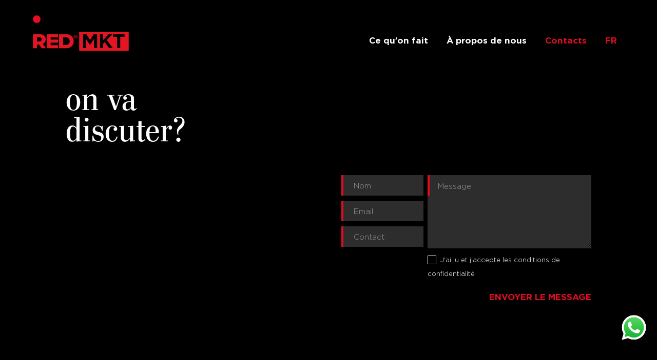

--- FILE ---
content_type: text/html; charset=UTF-8
request_url: https://redmarketing.pt/fr/contacts/
body_size: 89166
content:
<!DOCTYPE html>
<!--[if !(IE 6) | !(IE 7) | !(IE 8)  ]><!-->
<html lang="fr-FR" prefix="og: https://ogp.me/ns#" class="no-js">
<!--<![endif]-->
<head><meta charset="UTF-8" /><script>if(navigator.userAgent.match(/MSIE|Internet Explorer/i)||navigator.userAgent.match(/Trident\/7\..*?rv:11/i)){var href=document.location.href;if(!href.match(/[?&]nowprocket/)){if(href.indexOf("?")==-1){if(href.indexOf("#")==-1){document.location.href=href+"?nowprocket=1"}else{document.location.href=href.replace("#","?nowprocket=1#")}}else{if(href.indexOf("#")==-1){document.location.href=href+"&nowprocket=1"}else{document.location.href=href.replace("#","&nowprocket=1#")}}}}</script><script>class RocketLazyLoadScripts{constructor(){this.v="1.2.3",this.triggerEvents=["keydown","mousedown","mousemove","touchmove","touchstart","touchend","wheel"],this.userEventHandler=this._triggerListener.bind(this),this.touchStartHandler=this._onTouchStart.bind(this),this.touchMoveHandler=this._onTouchMove.bind(this),this.touchEndHandler=this._onTouchEnd.bind(this),this.clickHandler=this._onClick.bind(this),this.interceptedClicks=[],window.addEventListener("pageshow",t=>{this.persisted=t.persisted}),window.addEventListener("DOMContentLoaded",()=>{this._preconnect3rdParties()}),this.delayedScripts={normal:[],async:[],defer:[]},this.trash=[],this.allJQueries=[]}_addUserInteractionListener(t){if(document.hidden){t._triggerListener();return}this.triggerEvents.forEach(e=>window.addEventListener(e,t.userEventHandler,{passive:!0})),window.addEventListener("touchstart",t.touchStartHandler,{passive:!0}),window.addEventListener("mousedown",t.touchStartHandler),document.addEventListener("visibilitychange",t.userEventHandler)}_removeUserInteractionListener(){this.triggerEvents.forEach(t=>window.removeEventListener(t,this.userEventHandler,{passive:!0})),document.removeEventListener("visibilitychange",this.userEventHandler)}_onTouchStart(t){"HTML"!==t.target.tagName&&(window.addEventListener("touchend",this.touchEndHandler),window.addEventListener("mouseup",this.touchEndHandler),window.addEventListener("touchmove",this.touchMoveHandler,{passive:!0}),window.addEventListener("mousemove",this.touchMoveHandler),t.target.addEventListener("click",this.clickHandler),this._renameDOMAttribute(t.target,"onclick","rocket-onclick"),this._pendingClickStarted())}_onTouchMove(t){window.removeEventListener("touchend",this.touchEndHandler),window.removeEventListener("mouseup",this.touchEndHandler),window.removeEventListener("touchmove",this.touchMoveHandler,{passive:!0}),window.removeEventListener("mousemove",this.touchMoveHandler),t.target.removeEventListener("click",this.clickHandler),this._renameDOMAttribute(t.target,"rocket-onclick","onclick"),this._pendingClickFinished()}_onTouchEnd(t){window.removeEventListener("touchend",this.touchEndHandler),window.removeEventListener("mouseup",this.touchEndHandler),window.removeEventListener("touchmove",this.touchMoveHandler,{passive:!0}),window.removeEventListener("mousemove",this.touchMoveHandler)}_onClick(t){t.target.removeEventListener("click",this.clickHandler),this._renameDOMAttribute(t.target,"rocket-onclick","onclick"),this.interceptedClicks.push(t),t.preventDefault(),t.stopPropagation(),t.stopImmediatePropagation(),this._pendingClickFinished()}_replayClicks(){window.removeEventListener("touchstart",this.touchStartHandler,{passive:!0}),window.removeEventListener("mousedown",this.touchStartHandler),this.interceptedClicks.forEach(t=>{t.target.dispatchEvent(new MouseEvent("click",{view:t.view,bubbles:!0,cancelable:!0}))})}_waitForPendingClicks(){return new Promise(t=>{this._isClickPending?this._pendingClickFinished=t:t()})}_pendingClickStarted(){this._isClickPending=!0}_pendingClickFinished(){this._isClickPending=!1}_renameDOMAttribute(t,e,r){t.hasAttribute&&t.hasAttribute(e)&&(event.target.setAttribute(r,event.target.getAttribute(e)),event.target.removeAttribute(e))}_triggerListener(){this._removeUserInteractionListener(this),"loading"===document.readyState?document.addEventListener("DOMContentLoaded",this._loadEverythingNow.bind(this)):this._loadEverythingNow()}_preconnect3rdParties(){let t=[];document.querySelectorAll("script[type=rocketlazyloadscript]").forEach(e=>{if(e.hasAttribute("src")){let r=new URL(e.src).origin;r!==location.origin&&t.push({src:r,crossOrigin:e.crossOrigin||"module"===e.getAttribute("data-rocket-type")})}}),t=[...new Map(t.map(t=>[JSON.stringify(t),t])).values()],this._batchInjectResourceHints(t,"preconnect")}async _loadEverythingNow(){this.lastBreath=Date.now(),this._delayEventListeners(this),this._delayJQueryReady(this),this._handleDocumentWrite(),this._registerAllDelayedScripts(),this._preloadAllScripts(),await this._loadScriptsFromList(this.delayedScripts.normal),await this._loadScriptsFromList(this.delayedScripts.defer),await this._loadScriptsFromList(this.delayedScripts.async);try{await this._triggerDOMContentLoaded(),await this._triggerWindowLoad()}catch(t){console.error(t)}window.dispatchEvent(new Event("rocket-allScriptsLoaded")),this._waitForPendingClicks().then(()=>{this._replayClicks()}),this._emptyTrash()}_registerAllDelayedScripts(){document.querySelectorAll("script[type=rocketlazyloadscript]").forEach(t=>{t.hasAttribute("data-rocket-src")?t.hasAttribute("async")&&!1!==t.async?this.delayedScripts.async.push(t):t.hasAttribute("defer")&&!1!==t.defer||"module"===t.getAttribute("data-rocket-type")?this.delayedScripts.defer.push(t):this.delayedScripts.normal.push(t):this.delayedScripts.normal.push(t)})}async _transformScript(t){return new Promise((await this._littleBreath(),navigator.userAgent.indexOf("Firefox/")>0||""===navigator.vendor)?e=>{let r=document.createElement("script");[...t.attributes].forEach(t=>{let e=t.nodeName;"type"!==e&&("data-rocket-type"===e&&(e="type"),"data-rocket-src"===e&&(e="src"),r.setAttribute(e,t.nodeValue))}),t.text&&(r.text=t.text),r.hasAttribute("src")?(r.addEventListener("load",e),r.addEventListener("error",e)):(r.text=t.text,e());try{t.parentNode.replaceChild(r,t)}catch(i){e()}}:async e=>{function r(){t.setAttribute("data-rocket-status","failed"),e()}try{let i=t.getAttribute("data-rocket-type"),n=t.getAttribute("data-rocket-src");t.text,i?(t.type=i,t.removeAttribute("data-rocket-type")):t.removeAttribute("type"),t.addEventListener("load",function r(){t.setAttribute("data-rocket-status","executed"),e()}),t.addEventListener("error",r),n?(t.removeAttribute("data-rocket-src"),t.src=n):t.src="data:text/javascript;base64,"+window.btoa(unescape(encodeURIComponent(t.text)))}catch(s){r()}})}async _loadScriptsFromList(t){let e=t.shift();return e&&e.isConnected?(await this._transformScript(e),this._loadScriptsFromList(t)):Promise.resolve()}_preloadAllScripts(){this._batchInjectResourceHints([...this.delayedScripts.normal,...this.delayedScripts.defer,...this.delayedScripts.async],"preload")}_batchInjectResourceHints(t,e){var r=document.createDocumentFragment();t.forEach(t=>{let i=t.getAttribute&&t.getAttribute("data-rocket-src")||t.src;if(i){let n=document.createElement("link");n.href=i,n.rel=e,"preconnect"!==e&&(n.as="script"),t.getAttribute&&"module"===t.getAttribute("data-rocket-type")&&(n.crossOrigin=!0),t.crossOrigin&&(n.crossOrigin=t.crossOrigin),t.integrity&&(n.integrity=t.integrity),r.appendChild(n),this.trash.push(n)}}),document.head.appendChild(r)}_delayEventListeners(t){let e={};function r(t,r){!function t(r){!e[r]&&(e[r]={originalFunctions:{add:r.addEventListener,remove:r.removeEventListener},eventsToRewrite:[]},r.addEventListener=function(){arguments[0]=i(arguments[0]),e[r].originalFunctions.add.apply(r,arguments)},r.removeEventListener=function(){arguments[0]=i(arguments[0]),e[r].originalFunctions.remove.apply(r,arguments)});function i(t){return e[r].eventsToRewrite.indexOf(t)>=0?"rocket-"+t:t}}(t),e[t].eventsToRewrite.push(r)}function i(t,e){let r=t[e];Object.defineProperty(t,e,{get:()=>r||function(){},set(i){t["rocket"+e]=r=i}})}r(document,"DOMContentLoaded"),r(window,"DOMContentLoaded"),r(window,"load"),r(window,"pageshow"),r(document,"readystatechange"),i(document,"onreadystatechange"),i(window,"onload"),i(window,"onpageshow")}_delayJQueryReady(t){let e;function r(r){if(r&&r.fn&&!t.allJQueries.includes(r)){r.fn.ready=r.fn.init.prototype.ready=function(e){return t.domReadyFired?e.bind(document)(r):document.addEventListener("rocket-DOMContentLoaded",()=>e.bind(document)(r)),r([])};let i=r.fn.on;r.fn.on=r.fn.init.prototype.on=function(){if(this[0]===window){function t(t){return t.split(" ").map(t=>"load"===t||0===t.indexOf("load.")?"rocket-jquery-load":t).join(" ")}"string"==typeof arguments[0]||arguments[0]instanceof String?arguments[0]=t(arguments[0]):"object"==typeof arguments[0]&&Object.keys(arguments[0]).forEach(e=>{let r=arguments[0][e];delete arguments[0][e],arguments[0][t(e)]=r})}return i.apply(this,arguments),this},t.allJQueries.push(r)}e=r}r(window.jQuery),Object.defineProperty(window,"jQuery",{get:()=>e,set(t){r(t)}})}async _triggerDOMContentLoaded(){this.domReadyFired=!0,await this._littleBreath(),document.dispatchEvent(new Event("rocket-DOMContentLoaded")),await this._littleBreath(),window.dispatchEvent(new Event("rocket-DOMContentLoaded")),await this._littleBreath(),document.dispatchEvent(new Event("rocket-readystatechange")),await this._littleBreath(),document.rocketonreadystatechange&&document.rocketonreadystatechange()}async _triggerWindowLoad(){await this._littleBreath(),window.dispatchEvent(new Event("rocket-load")),await this._littleBreath(),window.rocketonload&&window.rocketonload(),await this._littleBreath(),this.allJQueries.forEach(t=>t(window).trigger("rocket-jquery-load")),await this._littleBreath();let t=new Event("rocket-pageshow");t.persisted=this.persisted,window.dispatchEvent(t),await this._littleBreath(),window.rocketonpageshow&&window.rocketonpageshow({persisted:this.persisted})}_handleDocumentWrite(){let t=new Map;document.write=document.writeln=function(e){let r=document.currentScript;r||console.error("WPRocket unable to document.write this: "+e);let i=document.createRange(),n=r.parentElement,s=t.get(r);void 0===s&&(s=r.nextSibling,t.set(r,s));let a=document.createDocumentFragment();i.setStart(a,0),a.appendChild(i.createContextualFragment(e)),n.insertBefore(a,s)}}async _littleBreath(){Date.now()-this.lastBreath>45&&(await this._requestAnimFrame(),this.lastBreath=Date.now())}async _requestAnimFrame(){return document.hidden?new Promise(t=>setTimeout(t)):new Promise(t=>requestAnimationFrame(t))}_emptyTrash(){this.trash.forEach(t=>t.remove())}static run(){let t=new RocketLazyLoadScripts;t._addUserInteractionListener(t)}}RocketLazyLoadScripts.run();</script>
	
		<meta name="viewport" content="width=device-width, initial-scale=1, maximum-scale=1, user-scalable=0">
		<meta name="theme-color" content="#e40d23"/>	<link rel="profile" href="https://gmpg.org/xfn/11" />
	<script type="rocketlazyloadscript" data-minify="1" id="cookieyes" data-rocket-type="text/javascript" data-rocket-src="https://redmarketing.pt/wp-content/cache/min/1/client_data/8737c46b542802889f2e080e/script.js?ver=1713955546"></script><link rel="alternate" href="https://redmarketing.pt/contactos/" hreflang="pt" />
<link rel="alternate" href="https://redmarketing.pt/en/contacts-page/" hreflang="en" />
<link rel="alternate" href="https://redmarketing.pt/fr/contacts/" hreflang="fr" />

<!-- Optimisation des moteurs de recherche par Rank Math - https://rankmath.com/ -->
<title>Red MKT - Spécialistes du Marketing Digital</title><link rel="preload" as="style" href="https://fonts.googleapis.com/css?family=Roboto%3A400%2C600%2C700%7CRoboto%20Condensed%3A400%2C600%2C700&#038;display=swap" /><link rel="stylesheet" href="https://fonts.googleapis.com/css?family=Roboto%3A400%2C600%2C700%7CRoboto%20Condensed%3A400%2C600%2C700&#038;display=swap" media="print" onload="this.media='all'" /><noscript><link rel="stylesheet" href="https://fonts.googleapis.com/css?family=Roboto%3A400%2C600%2C700%7CRoboto%20Condensed%3A400%2C600%2C700&#038;display=swap" /></noscript>
<meta name="description" content="Recherchez-vous des services de marketing digital ? RED MKT propose des solutions créatives et innovantes pour votre entreprise. Contactez-nous dès maintenant !"/>
<meta name="robots" content="follow, index, max-snippet:-1, max-video-preview:-1, max-image-preview:large"/>
<link rel="canonical" href="https://redmarketing.pt/fr/contacts/" />
<meta property="og:locale" content="fr_FR" />
<meta property="og:type" content="article" />
<meta property="og:title" content="Red MKT - Spécialistes du Marketing Digital" />
<meta property="og:description" content="Recherchez-vous des services de marketing digital ? RED MKT propose des solutions créatives et innovantes pour votre entreprise. Contactez-nous dès maintenant !" />
<meta property="og:url" content="https://redmarketing.pt/fr/contacts/" />
<meta property="og:site_name" content="RED Marketing" />
<meta property="article:publisher" content="https://www.facebook.com/red.com.pt" />
<meta property="og:updated_time" content="2024-07-19T11:50:59+00:00" />
<meta name="twitter:card" content="summary_large_image" />
<meta name="twitter:title" content="Red MKT - Spécialistes du Marketing Digital" />
<meta name="twitter:description" content="Recherchez-vous des services de marketing digital ? RED MKT propose des solutions créatives et innovantes pour votre entreprise. Contactez-nous dès maintenant !" />
<meta name="twitter:label1" content="Temps de lecture" />
<meta name="twitter:data1" content="1 minute" />
<!-- /Extension Rank Math WordPress SEO -->

<link rel='dns-prefetch' href='//www.googletagmanager.com' />
<link rel='dns-prefetch' href='//fonts.googleapis.com' />
<link href='https://fonts.gstatic.com' crossorigin rel='preconnect' />
<link rel="alternate" type="application/rss+xml" title="RED Marketing &raquo; Feed" href="https://redmarketing.pt/fr/feed/" />
<link rel="alternate" type="application/rss+xml" title="RED Marketing &raquo; Comments Feed" href="https://redmarketing.pt/fr/comments/feed/" />
<script type="rocketlazyloadscript" data-rocket-type="text/javascript">
/* <![CDATA[ */
window._wpemojiSettings = {"baseUrl":"https:\/\/s.w.org\/images\/core\/emoji\/14.0.0\/72x72\/","ext":".png","svgUrl":"https:\/\/s.w.org\/images\/core\/emoji\/14.0.0\/svg\/","svgExt":".svg","source":{"concatemoji":"https:\/\/redmarketing.pt\/wp-includes\/js\/wp-emoji-release.min.js?ver=6.4.7"}};
/*! This file is auto-generated */
!function(i,n){var o,s,e;function c(e){try{var t={supportTests:e,timestamp:(new Date).valueOf()};sessionStorage.setItem(o,JSON.stringify(t))}catch(e){}}function p(e,t,n){e.clearRect(0,0,e.canvas.width,e.canvas.height),e.fillText(t,0,0);var t=new Uint32Array(e.getImageData(0,0,e.canvas.width,e.canvas.height).data),r=(e.clearRect(0,0,e.canvas.width,e.canvas.height),e.fillText(n,0,0),new Uint32Array(e.getImageData(0,0,e.canvas.width,e.canvas.height).data));return t.every(function(e,t){return e===r[t]})}function u(e,t,n){switch(t){case"flag":return n(e,"\ud83c\udff3\ufe0f\u200d\u26a7\ufe0f","\ud83c\udff3\ufe0f\u200b\u26a7\ufe0f")?!1:!n(e,"\ud83c\uddfa\ud83c\uddf3","\ud83c\uddfa\u200b\ud83c\uddf3")&&!n(e,"\ud83c\udff4\udb40\udc67\udb40\udc62\udb40\udc65\udb40\udc6e\udb40\udc67\udb40\udc7f","\ud83c\udff4\u200b\udb40\udc67\u200b\udb40\udc62\u200b\udb40\udc65\u200b\udb40\udc6e\u200b\udb40\udc67\u200b\udb40\udc7f");case"emoji":return!n(e,"\ud83e\udef1\ud83c\udffb\u200d\ud83e\udef2\ud83c\udfff","\ud83e\udef1\ud83c\udffb\u200b\ud83e\udef2\ud83c\udfff")}return!1}function f(e,t,n){var r="undefined"!=typeof WorkerGlobalScope&&self instanceof WorkerGlobalScope?new OffscreenCanvas(300,150):i.createElement("canvas"),a=r.getContext("2d",{willReadFrequently:!0}),o=(a.textBaseline="top",a.font="600 32px Arial",{});return e.forEach(function(e){o[e]=t(a,e,n)}),o}function t(e){var t=i.createElement("script");t.src=e,t.defer=!0,i.head.appendChild(t)}"undefined"!=typeof Promise&&(o="wpEmojiSettingsSupports",s=["flag","emoji"],n.supports={everything:!0,everythingExceptFlag:!0},e=new Promise(function(e){i.addEventListener("DOMContentLoaded",e,{once:!0})}),new Promise(function(t){var n=function(){try{var e=JSON.parse(sessionStorage.getItem(o));if("object"==typeof e&&"number"==typeof e.timestamp&&(new Date).valueOf()<e.timestamp+604800&&"object"==typeof e.supportTests)return e.supportTests}catch(e){}return null}();if(!n){if("undefined"!=typeof Worker&&"undefined"!=typeof OffscreenCanvas&&"undefined"!=typeof URL&&URL.createObjectURL&&"undefined"!=typeof Blob)try{var e="postMessage("+f.toString()+"("+[JSON.stringify(s),u.toString(),p.toString()].join(",")+"));",r=new Blob([e],{type:"text/javascript"}),a=new Worker(URL.createObjectURL(r),{name:"wpTestEmojiSupports"});return void(a.onmessage=function(e){c(n=e.data),a.terminate(),t(n)})}catch(e){}c(n=f(s,u,p))}t(n)}).then(function(e){for(var t in e)n.supports[t]=e[t],n.supports.everything=n.supports.everything&&n.supports[t],"flag"!==t&&(n.supports.everythingExceptFlag=n.supports.everythingExceptFlag&&n.supports[t]);n.supports.everythingExceptFlag=n.supports.everythingExceptFlag&&!n.supports.flag,n.DOMReady=!1,n.readyCallback=function(){n.DOMReady=!0}}).then(function(){return e}).then(function(){var e;n.supports.everything||(n.readyCallback(),(e=n.source||{}).concatemoji?t(e.concatemoji):e.wpemoji&&e.twemoji&&(t(e.twemoji),t(e.wpemoji)))}))}((window,document),window._wpemojiSettings);
/* ]]> */
</script>
<link data-minify="1" rel='stylesheet' id='carousel-anything-css-css' href='https://redmarketing.pt/wp-content/cache/min/1/wp-content/plugins/vc-super-bundle/features/carousel/carousel-anything/css/style.css?ver=1713955545' type='text/css' media='all' />
<link data-minify="1" rel='stylesheet' id='carousel-anything-owl-css' href='https://redmarketing.pt/wp-content/cache/min/1/wp-content/plugins/vc-super-bundle/features/carousel/carousel-anything/css/owl.theme.default.css?ver=1713955545' type='text/css' media='all' />
<link data-minify="1" rel='stylesheet' id='carousel-anything-transitions-css' href='https://redmarketing.pt/wp-content/cache/min/1/wp-content/plugins/vc-super-bundle/features/carousel/carousel-anything/css/owl.carousel.css?ver=1713955545' type='text/css' media='all' />
<link data-minify="1" rel='stylesheet' id='carousel-anything-animate-css' href='https://redmarketing.pt/wp-content/cache/min/1/wp-content/plugins/vc-super-bundle/features/carousel/carousel-anything/css/animate.css?ver=1713955545' type='text/css' media='all' />
<link data-minify="1" rel='stylesheet' id='gcp-owl-carousel-css-css' href='https://redmarketing.pt/wp-content/cache/min/1/wp-content/plugins/vc-super-bundle/features/carousel/carousel-anything/css/style.css?ver=1713955545' type='text/css' media='all' />
<link data-minify="1" rel='stylesheet' id='carousel-anything-single-post-css' href='https://redmarketing.pt/wp-content/cache/min/1/wp-content/plugins/vc-super-bundle/features/carousel/carousel-anything/css/single-post.css?ver=1713955545' type='text/css' media='all' />
<style id='wp-emoji-styles-inline-css' type='text/css'>

	img.wp-smiley, img.emoji {
		display: inline !important;
		border: none !important;
		box-shadow: none !important;
		height: 1em !important;
		width: 1em !important;
		margin: 0 0.07em !important;
		vertical-align: -0.1em !important;
		background: none !important;
		padding: 0 !important;
	}
</style>
<style id='safe-svg-svg-icon-style-inline-css' type='text/css'>
.safe-svg-cover{text-align:center}.safe-svg-cover .safe-svg-inside{display:inline-block;max-width:100%}.safe-svg-cover svg{height:100%;max-height:100%;max-width:100%;width:100%}

</style>
<style id='classic-theme-styles-inline-css' type='text/css'>
/*! This file is auto-generated */
.wp-block-button__link{color:#fff;background-color:#32373c;border-radius:9999px;box-shadow:none;text-decoration:none;padding:calc(.667em + 2px) calc(1.333em + 2px);font-size:1.125em}.wp-block-file__button{background:#32373c;color:#fff;text-decoration:none}
</style>
<style id='global-styles-inline-css' type='text/css'>
body{--wp--preset--color--black: #000000;--wp--preset--color--cyan-bluish-gray: #abb8c3;--wp--preset--color--white: #FFF;--wp--preset--color--pale-pink: #f78da7;--wp--preset--color--vivid-red: #cf2e2e;--wp--preset--color--luminous-vivid-orange: #ff6900;--wp--preset--color--luminous-vivid-amber: #fcb900;--wp--preset--color--light-green-cyan: #7bdcb5;--wp--preset--color--vivid-green-cyan: #00d084;--wp--preset--color--pale-cyan-blue: #8ed1fc;--wp--preset--color--vivid-cyan-blue: #0693e3;--wp--preset--color--vivid-purple: #9b51e0;--wp--preset--color--accent: #e40d23;--wp--preset--color--dark-gray: #111;--wp--preset--color--light-gray: #767676;--wp--preset--gradient--vivid-cyan-blue-to-vivid-purple: linear-gradient(135deg,rgba(6,147,227,1) 0%,rgb(155,81,224) 100%);--wp--preset--gradient--light-green-cyan-to-vivid-green-cyan: linear-gradient(135deg,rgb(122,220,180) 0%,rgb(0,208,130) 100%);--wp--preset--gradient--luminous-vivid-amber-to-luminous-vivid-orange: linear-gradient(135deg,rgba(252,185,0,1) 0%,rgba(255,105,0,1) 100%);--wp--preset--gradient--luminous-vivid-orange-to-vivid-red: linear-gradient(135deg,rgba(255,105,0,1) 0%,rgb(207,46,46) 100%);--wp--preset--gradient--very-light-gray-to-cyan-bluish-gray: linear-gradient(135deg,rgb(238,238,238) 0%,rgb(169,184,195) 100%);--wp--preset--gradient--cool-to-warm-spectrum: linear-gradient(135deg,rgb(74,234,220) 0%,rgb(151,120,209) 20%,rgb(207,42,186) 40%,rgb(238,44,130) 60%,rgb(251,105,98) 80%,rgb(254,248,76) 100%);--wp--preset--gradient--blush-light-purple: linear-gradient(135deg,rgb(255,206,236) 0%,rgb(152,150,240) 100%);--wp--preset--gradient--blush-bordeaux: linear-gradient(135deg,rgb(254,205,165) 0%,rgb(254,45,45) 50%,rgb(107,0,62) 100%);--wp--preset--gradient--luminous-dusk: linear-gradient(135deg,rgb(255,203,112) 0%,rgb(199,81,192) 50%,rgb(65,88,208) 100%);--wp--preset--gradient--pale-ocean: linear-gradient(135deg,rgb(255,245,203) 0%,rgb(182,227,212) 50%,rgb(51,167,181) 100%);--wp--preset--gradient--electric-grass: linear-gradient(135deg,rgb(202,248,128) 0%,rgb(113,206,126) 100%);--wp--preset--gradient--midnight: linear-gradient(135deg,rgb(2,3,129) 0%,rgb(40,116,252) 100%);--wp--preset--font-size--small: 13px;--wp--preset--font-size--medium: 20px;--wp--preset--font-size--large: 36px;--wp--preset--font-size--x-large: 42px;--wp--preset--spacing--20: 0.44rem;--wp--preset--spacing--30: 0.67rem;--wp--preset--spacing--40: 1rem;--wp--preset--spacing--50: 1.5rem;--wp--preset--spacing--60: 2.25rem;--wp--preset--spacing--70: 3.38rem;--wp--preset--spacing--80: 5.06rem;--wp--preset--shadow--natural: 6px 6px 9px rgba(0, 0, 0, 0.2);--wp--preset--shadow--deep: 12px 12px 50px rgba(0, 0, 0, 0.4);--wp--preset--shadow--sharp: 6px 6px 0px rgba(0, 0, 0, 0.2);--wp--preset--shadow--outlined: 6px 6px 0px -3px rgba(255, 255, 255, 1), 6px 6px rgba(0, 0, 0, 1);--wp--preset--shadow--crisp: 6px 6px 0px rgba(0, 0, 0, 1);}:where(.is-layout-flex){gap: 0.5em;}:where(.is-layout-grid){gap: 0.5em;}body .is-layout-flow > .alignleft{float: left;margin-inline-start: 0;margin-inline-end: 2em;}body .is-layout-flow > .alignright{float: right;margin-inline-start: 2em;margin-inline-end: 0;}body .is-layout-flow > .aligncenter{margin-left: auto !important;margin-right: auto !important;}body .is-layout-constrained > .alignleft{float: left;margin-inline-start: 0;margin-inline-end: 2em;}body .is-layout-constrained > .alignright{float: right;margin-inline-start: 2em;margin-inline-end: 0;}body .is-layout-constrained > .aligncenter{margin-left: auto !important;margin-right: auto !important;}body .is-layout-constrained > :where(:not(.alignleft):not(.alignright):not(.alignfull)){max-width: var(--wp--style--global--content-size);margin-left: auto !important;margin-right: auto !important;}body .is-layout-constrained > .alignwide{max-width: var(--wp--style--global--wide-size);}body .is-layout-flex{display: flex;}body .is-layout-flex{flex-wrap: wrap;align-items: center;}body .is-layout-flex > *{margin: 0;}body .is-layout-grid{display: grid;}body .is-layout-grid > *{margin: 0;}:where(.wp-block-columns.is-layout-flex){gap: 2em;}:where(.wp-block-columns.is-layout-grid){gap: 2em;}:where(.wp-block-post-template.is-layout-flex){gap: 1.25em;}:where(.wp-block-post-template.is-layout-grid){gap: 1.25em;}.has-black-color{color: var(--wp--preset--color--black) !important;}.has-cyan-bluish-gray-color{color: var(--wp--preset--color--cyan-bluish-gray) !important;}.has-white-color{color: var(--wp--preset--color--white) !important;}.has-pale-pink-color{color: var(--wp--preset--color--pale-pink) !important;}.has-vivid-red-color{color: var(--wp--preset--color--vivid-red) !important;}.has-luminous-vivid-orange-color{color: var(--wp--preset--color--luminous-vivid-orange) !important;}.has-luminous-vivid-amber-color{color: var(--wp--preset--color--luminous-vivid-amber) !important;}.has-light-green-cyan-color{color: var(--wp--preset--color--light-green-cyan) !important;}.has-vivid-green-cyan-color{color: var(--wp--preset--color--vivid-green-cyan) !important;}.has-pale-cyan-blue-color{color: var(--wp--preset--color--pale-cyan-blue) !important;}.has-vivid-cyan-blue-color{color: var(--wp--preset--color--vivid-cyan-blue) !important;}.has-vivid-purple-color{color: var(--wp--preset--color--vivid-purple) !important;}.has-black-background-color{background-color: var(--wp--preset--color--black) !important;}.has-cyan-bluish-gray-background-color{background-color: var(--wp--preset--color--cyan-bluish-gray) !important;}.has-white-background-color{background-color: var(--wp--preset--color--white) !important;}.has-pale-pink-background-color{background-color: var(--wp--preset--color--pale-pink) !important;}.has-vivid-red-background-color{background-color: var(--wp--preset--color--vivid-red) !important;}.has-luminous-vivid-orange-background-color{background-color: var(--wp--preset--color--luminous-vivid-orange) !important;}.has-luminous-vivid-amber-background-color{background-color: var(--wp--preset--color--luminous-vivid-amber) !important;}.has-light-green-cyan-background-color{background-color: var(--wp--preset--color--light-green-cyan) !important;}.has-vivid-green-cyan-background-color{background-color: var(--wp--preset--color--vivid-green-cyan) !important;}.has-pale-cyan-blue-background-color{background-color: var(--wp--preset--color--pale-cyan-blue) !important;}.has-vivid-cyan-blue-background-color{background-color: var(--wp--preset--color--vivid-cyan-blue) !important;}.has-vivid-purple-background-color{background-color: var(--wp--preset--color--vivid-purple) !important;}.has-black-border-color{border-color: var(--wp--preset--color--black) !important;}.has-cyan-bluish-gray-border-color{border-color: var(--wp--preset--color--cyan-bluish-gray) !important;}.has-white-border-color{border-color: var(--wp--preset--color--white) !important;}.has-pale-pink-border-color{border-color: var(--wp--preset--color--pale-pink) !important;}.has-vivid-red-border-color{border-color: var(--wp--preset--color--vivid-red) !important;}.has-luminous-vivid-orange-border-color{border-color: var(--wp--preset--color--luminous-vivid-orange) !important;}.has-luminous-vivid-amber-border-color{border-color: var(--wp--preset--color--luminous-vivid-amber) !important;}.has-light-green-cyan-border-color{border-color: var(--wp--preset--color--light-green-cyan) !important;}.has-vivid-green-cyan-border-color{border-color: var(--wp--preset--color--vivid-green-cyan) !important;}.has-pale-cyan-blue-border-color{border-color: var(--wp--preset--color--pale-cyan-blue) !important;}.has-vivid-cyan-blue-border-color{border-color: var(--wp--preset--color--vivid-cyan-blue) !important;}.has-vivid-purple-border-color{border-color: var(--wp--preset--color--vivid-purple) !important;}.has-vivid-cyan-blue-to-vivid-purple-gradient-background{background: var(--wp--preset--gradient--vivid-cyan-blue-to-vivid-purple) !important;}.has-light-green-cyan-to-vivid-green-cyan-gradient-background{background: var(--wp--preset--gradient--light-green-cyan-to-vivid-green-cyan) !important;}.has-luminous-vivid-amber-to-luminous-vivid-orange-gradient-background{background: var(--wp--preset--gradient--luminous-vivid-amber-to-luminous-vivid-orange) !important;}.has-luminous-vivid-orange-to-vivid-red-gradient-background{background: var(--wp--preset--gradient--luminous-vivid-orange-to-vivid-red) !important;}.has-very-light-gray-to-cyan-bluish-gray-gradient-background{background: var(--wp--preset--gradient--very-light-gray-to-cyan-bluish-gray) !important;}.has-cool-to-warm-spectrum-gradient-background{background: var(--wp--preset--gradient--cool-to-warm-spectrum) !important;}.has-blush-light-purple-gradient-background{background: var(--wp--preset--gradient--blush-light-purple) !important;}.has-blush-bordeaux-gradient-background{background: var(--wp--preset--gradient--blush-bordeaux) !important;}.has-luminous-dusk-gradient-background{background: var(--wp--preset--gradient--luminous-dusk) !important;}.has-pale-ocean-gradient-background{background: var(--wp--preset--gradient--pale-ocean) !important;}.has-electric-grass-gradient-background{background: var(--wp--preset--gradient--electric-grass) !important;}.has-midnight-gradient-background{background: var(--wp--preset--gradient--midnight) !important;}.has-small-font-size{font-size: var(--wp--preset--font-size--small) !important;}.has-medium-font-size{font-size: var(--wp--preset--font-size--medium) !important;}.has-large-font-size{font-size: var(--wp--preset--font-size--large) !important;}.has-x-large-font-size{font-size: var(--wp--preset--font-size--x-large) !important;}
.wp-block-navigation a:where(:not(.wp-element-button)){color: inherit;}
:where(.wp-block-post-template.is-layout-flex){gap: 1.25em;}:where(.wp-block-post-template.is-layout-grid){gap: 1.25em;}
:where(.wp-block-columns.is-layout-flex){gap: 2em;}:where(.wp-block-columns.is-layout-grid){gap: 2em;}
.wp-block-pullquote{font-size: 1.5em;line-height: 1.6;}
</style>
<link data-minify="1" rel='stylesheet' id='contact-form-7-css' href='https://redmarketing.pt/wp-content/cache/min/1/wp-content/plugins/contact-form-7/includes/css/styles.css?ver=1713955545' type='text/css' media='all' />
<link data-minify="1" rel='stylesheet' id='custom-fa-css' href='https://redmarketing.pt/wp-content/cache/min/1/wp-content/plugins/js_composer/assets/lib/bower/font-awesome/css/all.min.css?ver=1713955545' type='text/css' media='all' />
<link data-minify="1" rel='stylesheet' id='the7-font-css' href='https://redmarketing.pt/wp-content/cache/min/1/wp-content/themes/dt-the7/fonts/icomoon-the7-font/icomoon-the7-font.min.css?ver=1713955545' type='text/css' media='all' />
<link data-minify="1" rel='stylesheet' id='the7-Defaults-css' href='https://redmarketing.pt/wp-content/cache/min/1/wp-content/uploads/smile_fonts/Defaults/Defaults.css?ver=1713955545' type='text/css' media='all' />
<link data-minify="1" rel='stylesheet' id='js_composer_front-css' href='https://redmarketing.pt/wp-content/cache/min/1/wp-content/uploads/js_composer/js_composer_front_custom.css?ver=1713955545' type='text/css' media='all' />

<link rel='stylesheet' id='dt-main-css' href='https://redmarketing.pt/wp-content/themes/dt-the7/css/main.min.css?ver=11.9.3' type='text/css' media='all' />
<style id='dt-main-inline-css' type='text/css'>
body #load {
  display: block;
  height: 100%;
  overflow: hidden;
  position: fixed;
  width: 100%;
  z-index: 9901;
  opacity: 1;
  visibility: visible;
  transition: all .35s ease-out;
}
.load-wrap {
  width: 100%;
  height: 100%;
  background-position: center center;
  background-repeat: no-repeat;
  text-align: center;
  display: -ms-flexbox;
  display: -ms-flex;
  display: flex;
  -ms-align-items: center;
  -ms-flex-align: center;
  align-items: center;
  -ms-flex-flow: column wrap;
  flex-flow: column wrap;
  -ms-flex-pack: center;
  -ms-justify-content: center;
  justify-content: center;
}
.load-wrap > svg {
  position: absolute;
  top: 50%;
  left: 50%;
  transform: translate(-50%,-50%);
}
#load {
  background: var(--the7-elementor-beautiful-loading-bg,#000000);
  --the7-beautiful-spinner-color2: var(--the7-beautiful-spinner-color,#e40d23);
}

</style>
<link rel='stylesheet' id='the7-custom-scrollbar-css' href='https://redmarketing.pt/wp-content/themes/dt-the7/lib/custom-scrollbar/custom-scrollbar.min.css?ver=11.9.3' type='text/css' media='all' />
<link rel='stylesheet' id='the7-wpbakery-css' href='https://redmarketing.pt/wp-content/themes/dt-the7/css/wpbakery.min.css?ver=11.9.3' type='text/css' media='all' />
<link rel='stylesheet' id='the7-core-css' href='https://redmarketing.pt/wp-content/plugins/dt-the7-core/assets/css/post-type.min.css?ver=2.7.7' type='text/css' media='all' />
<link data-minify="1" rel='stylesheet' id='the7-css-vars-css' href='https://redmarketing.pt/wp-content/cache/min/1/wp-content/uploads/the7-css/css-vars.css?ver=1713955545' type='text/css' media='all' />
<link data-minify="1" rel='stylesheet' id='dt-custom-css' href='https://redmarketing.pt/wp-content/cache/min/1/wp-content/uploads/the7-css/custom.css?ver=1713955545' type='text/css' media='all' />
<link data-minify="1" rel='stylesheet' id='dt-media-css' href='https://redmarketing.pt/wp-content/cache/min/1/wp-content/uploads/the7-css/media.css?ver=1713955545' type='text/css' media='all' />
<link data-minify="1" rel='stylesheet' id='the7-mega-menu-css' href='https://redmarketing.pt/wp-content/cache/min/1/wp-content/uploads/the7-css/mega-menu.css?ver=1713955545' type='text/css' media='all' />
<link data-minify="1" rel='stylesheet' id='the7-elements-albums-portfolio-css' href='https://redmarketing.pt/wp-content/cache/min/1/wp-content/uploads/the7-css/the7-elements-albums-portfolio.css?ver=1713955545' type='text/css' media='all' />
<link data-minify="1" rel='stylesheet' id='the7-elements-css' href='https://redmarketing.pt/wp-content/cache/min/1/wp-content/uploads/the7-css/post-type-dynamic.css?ver=1713955545' type='text/css' media='all' />
<link data-minify="1" rel='stylesheet' id='style-css' href='https://redmarketing.pt/wp-content/cache/min/1/wp-content/themes/dt-the7-child/style.css?ver=1713955545' type='text/css' media='all' />
<script type="text/javascript" src="https://redmarketing.pt/wp-includes/js/jquery/jquery.min.js?ver=3.7.1" id="jquery-core-js"></script>
<script type="text/javascript" src="https://redmarketing.pt/wp-includes/js/jquery/jquery-migrate.min.js?ver=3.4.1" id="jquery-migrate-js"></script>
<script type="rocketlazyloadscript" data-rocket-type="text/javascript" data-rocket-src="https://redmarketing.pt/wp-content/plugins/vc-super-bundle/features/carousel/carousel-anything/js/min/owl.carousel2-min.js?ver=1.3.3" id="carousel-anything-owl-js"></script>
<script type="rocketlazyloadscript" data-rocket-type="text/javascript" data-rocket-src="https://redmarketing.pt/wp-content/plugins/vc-super-bundle/features/carousel/carousel-anything/js/min/script-min.js?ver=1.12" id="carousel-anything-js"></script>
<script type="text/javascript" id="dt-above-fold-js-extra">
/* <![CDATA[ */
var dtLocal = {"themeUrl":"https:\/\/redmarketing.pt\/wp-content\/themes\/dt-the7","passText":"Pour voir ce contenu, entrer le mots de passe:","moreButtonText":{"loading":"Chargement ...","loadMore":"Charger la suite"},"postID":"14074","ajaxurl":"https:\/\/redmarketing.pt\/wp-admin\/admin-ajax.php","REST":{"baseUrl":"https:\/\/redmarketing.pt\/wp-json\/the7\/v1","endpoints":{"sendMail":"\/send-mail"}},"contactMessages":{"required":"One or more fields have an error. Please check and try again.","terms":"Veuillez accepter la politique de confidentialit\u00e9.","fillTheCaptchaError":"Veuillez remplir le captcha."},"captchaSiteKey":"","ajaxNonce":"28d73518e0","pageData":{"type":"page","template":"page","layout":null},"themeSettings":{"smoothScroll":"off","lazyLoading":false,"desktopHeader":{"height":100},"ToggleCaptionEnabled":"disabled","ToggleCaption":"Navigation","floatingHeader":{"showAfter":150,"showMenu":false,"height":60,"logo":{"showLogo":true,"html":"<img class=\"\" src=\"https:\/\/redmarketing.pt\/wp-content\/uploads\/2023\/11\/REDMKT.svg\"  sizes=\"230.65px\" alt=\"RED Marketing\" \/>","url":"https:\/\/redmarketing.pt\/fr\/home\/"}},"topLine":{"floatingTopLine":{"logo":{"showLogo":false,"html":""}}},"mobileHeader":{"firstSwitchPoint":1070,"secondSwitchPoint":900,"firstSwitchPointHeight":120,"secondSwitchPointHeight":60,"mobileToggleCaptionEnabled":"disabled","mobileToggleCaption":"Menu"},"stickyMobileHeaderFirstSwitch":{"logo":{"html":"<img class=\"\" src=\"https:\/\/redmarketing.pt\/wp-content\/uploads\/2023\/11\/REDMKT.svg\"  sizes=\"230.65px\" alt=\"RED Marketing\" \/>"}},"stickyMobileHeaderSecondSwitch":{"logo":{"html":"<img class=\"\" src=\"https:\/\/redmarketing.pt\/wp-content\/uploads\/2023\/11\/REDMKT.svg\"  sizes=\"230.65px\" alt=\"RED Marketing\" \/>"}},"sidebar":{"switchPoint":992},"boxedWidth":"1200px"},"VCMobileScreenWidth":"900"};
var dtShare = {"shareButtonText":{"facebook":"Partager sur Facebook","twitter":"Partager sur Twitter","pinterest":"Partager sur Pinterest","linkedin":"Partager sur Linkedin","whatsapp":"Partager sur Whatsapp"},"overlayOpacity":"85"};
/* ]]> */
</script>
<script type="text/javascript" src="https://redmarketing.pt/wp-content/themes/dt-the7/js/above-the-fold.min.js?ver=11.9.3" id="dt-above-fold-js"></script>

<!-- Extrait Google Analytics ajouté par Site Kit -->
<script type="text/javascript" src="https://www.googletagmanager.com/gtag/js?id=G-M07NB72W5B" id="google_gtagjs-js" async></script>
<script type="text/javascript" id="google_gtagjs-js-after">
/* <![CDATA[ */
window.dataLayer = window.dataLayer || [];function gtag(){dataLayer.push(arguments);}
gtag('set', 'linker', {"domains":["redmarketing.pt"]} );
gtag("js", new Date());
gtag("set", "developer_id.dZTNiMT", true);
gtag("config", "G-M07NB72W5B");
/* ]]> */
</script>

<!-- Arrêter l&#039;extrait Google Analytics ajouté par Site Kit -->
<script type="rocketlazyloadscript"></script><link rel="https://api.w.org/" href="https://redmarketing.pt/wp-json/" /><link rel="alternate" type="application/json" href="https://redmarketing.pt/wp-json/wp/v2/pages/14074" /><link rel="EditURI" type="application/rsd+xml" title="RSD" href="https://redmarketing.pt/xmlrpc.php?rsd" />
<meta name="generator" content="WordPress 6.4.7" />
<link rel='shortlink' href='https://redmarketing.pt/?p=14074' />
<link rel="alternate" type="application/json+oembed" href="https://redmarketing.pt/wp-json/oembed/1.0/embed?url=https%3A%2F%2Fredmarketing.pt%2Ffr%2Fcontacts%2F" />
<link rel="alternate" type="text/xml+oembed" href="https://redmarketing.pt/wp-json/oembed/1.0/embed?url=https%3A%2F%2Fredmarketing.pt%2Ffr%2Fcontacts%2F&#038;format=xml" />
<meta name="generator" content="Site Kit by Google 1.118.0" /><!--[if IE 9]> <script>var _gambitParallaxIE9 = true;</script> <![endif]--><script type="rocketlazyloadscript">var isoTilesIsIE9 = false</script>
				<!--[if lte IE 9 ]>
				<script>isoTilesIsIE9 = true</script>
				<![endif]--><meta property="og:site_name" content="RED Marketing" />
<meta property="og:title" content="Contacts" />
<meta property="og:url" content="https://redmarketing.pt/fr/contacts/" />
<meta property="og:type" content="article" />
<meta name="generator" content="Powered by WPBakery Page Builder - drag and drop page builder for WordPress."/>

<!-- Extrait Google Tag Manager ajouté par Site Kit -->
<script type="text/javascript">
/* <![CDATA[ */

			( function( w, d, s, l, i ) {
				w[l] = w[l] || [];
				w[l].push( {'gtm.start': new Date().getTime(), event: 'gtm.js'} );
				var f = d.getElementsByTagName( s )[0],
					j = d.createElement( s ), dl = l != 'dataLayer' ? '&l=' + l : '';
				j.async = true;
				j.src = 'https://www.googletagmanager.com/gtm.js?id=' + i + dl;
				f.parentNode.insertBefore( j, f );
			} )( window, document, 'script', 'dataLayer', 'GTM-K3KBTZZ' );
			
/* ]]> */
</script>

<!-- Arrêter l&#039;extrait Google Tag Manager ajouté par Site Kit -->
<script type="text/javascript" id="the7-loader-script">
document.addEventListener("DOMContentLoaded", function(event) {
	var load = document.getElementById("load");
	if(!load.classList.contains('loader-removed')){
		var removeLoading = setTimeout(function() {
			load.className += " loader-removed";
		}, 300);
	}
});
</script>
		<link rel="icon" href="https://redmarketing.pt/wp-content/uploads/2023/10/favicon-16x16-1.png" type="image/png" sizes="16x16"/><link rel="icon" href="https://redmarketing.pt/wp-content/uploads/2023/10/favicon-32x32-1.png" type="image/png" sizes="32x32"/><link rel="apple-touch-icon" href="https://redmarketing.pt/wp-content/uploads/2023/10/60x60.png"><link rel="apple-touch-icon" sizes="76x76" href="https://redmarketing.pt/wp-content/uploads/2023/10/76x76.png"><link rel="apple-touch-icon" sizes="120x120" href="https://redmarketing.pt/wp-content/uploads/2023/10/120.png"><link rel="apple-touch-icon" sizes="152x152" href="https://redmarketing.pt/wp-content/uploads/2023/10/120.png"><style type="text/css" data-type="vc_shortcodes-custom-css">.vc_custom_1698770196215{padding-top: 20vh !important;padding-bottom: 100px !important;}.vc_custom_1699629560474{margin-bottom: 100px !important;}.vc_custom_1699448758346{margin-top: 180px !important;}</style><noscript><style> .wpb_animate_when_almost_visible { opacity: 1; }</style></noscript><style id='the7-custom-inline-css' type='text/css'>
.single-post #main a:hover {
    color: var(--red);
    text-decoration: underline;
}
</style>
<noscript><style id="rocket-lazyload-nojs-css">.rll-youtube-player, [data-lazy-src]{display:none !important;}</style></noscript>	
</head>
<body id="the7-body" class="page-template-default page page-id-14074 wp-custom-logo wp-embed-responsive the7-core-ver-2.7.7 transparent title-off dt-responsive-on right-mobile-menu-close-icon ouside-menu-close-icon  mobile-hamburger-close-bg-hover-enable rotate-medium-mobile-menu-close-icon fade-medium-menu-close-icon srcset-enabled btn-flat accent-btn-color btn-bg-off btn-hover-bg-off custom-btn-hover-color top-header first-switch-logo-left first-switch-menu-right second-switch-logo-left second-switch-menu-right right-mobile-menu layzr-loading-on no-avatars inline-message-style the7-ver-11.9.3 wpb-js-composer js-comp-ver-7.1 vc_responsive">
		<!-- Extrait Google Tag Manager (noscript) ajouté par Site Kit -->
		<noscript>
			<iframe src="https://www.googletagmanager.com/ns.html?id=GTM-K3KBTZZ" height="0" width="0" style="display:none;visibility:hidden"></iframe>
		</noscript>
		<!-- Arrêter l&#039;extrait Google Tag Manager (noscript) ajouté par Site Kit -->
		<!-- The7 11.9.3 -->
<div id="load" class="ring-loader">
	<div class="load-wrap">
<style type="text/css">
    .the7-spinner {
        width: 72px;
        height: 72px;
        position: relative;
    }
    .the7-spinner > div {
        border-radius: 50%;
        width: 9px;
        left: 0;
        box-sizing: border-box;
        display: block;
        position: absolute;
        border: 9px solid #fff;
        width: 72px;
        height: 72px;
    }
    .the7-spinner-ring-bg{
        opacity: 0.25;
    }
    div.the7-spinner-ring {
        animation: spinner-animation 0.8s cubic-bezier(1, 1, 1, 1) infinite;
        border-color:var(--the7-beautiful-spinner-color2) transparent transparent transparent;
    }

    @keyframes spinner-animation{
        from{
            transform: rotate(0deg);
        }
        to {
            transform: rotate(360deg);
        }
    }
</style>

<div class="the7-spinner">
    <div class="the7-spinner-ring-bg"></div>
    <div class="the7-spinner-ring"></div>
</div></div>
</div>
<div id="page" >
	<a class="skip-link screen-reader-text" href="#content">Aller au contenu</a>

<div class="masthead inline-header right light-preset-color full-height full-width small-mobile-menu-icon dt-parent-menu-clickable show-sub-menu-on-hover"  style="background-color: rgba(0,0,0,0);" role="banner">

	<div class="top-bar top-bar-empty top-bar-line-hide">
	<div class="top-bar-bg"  style="background-color: rgba(255,255,255,0);"></div>
	<div class="mini-widgets left-widgets"></div><div class="mini-widgets right-widgets"></div></div>

	<header class="header-bar">

		<div class="cursor">
        <svg viewBox="0 0 200 200">
            <path id="textPath" d="M 85,0 A 85,85 0 0 1 -85,0 A 85,85 0 0 1 85,0" transform="translate(100,100)" fill="none"
                stroke-width="0"></path>
            <g font-size="13.1px">
                <text text-anchor="start">
                    <textPath class="coloring" xlink:href="#textPath" startOffset="0%">
                        SEE PROJECT · SEE PROJECT · SEE PROJECT ·</textPath>
                </text>
            </g>
        </svg>
    </div>
<div class="branding">
	<div id="site-title" class="assistive-text">RED Marketing</div>
	<div id="site-description" class="assistive-text">RED Marketing</div>
	<a class="same-logo" href="https://redmarketing.pt/fr/home/"><img width="187" height="37" class="" src="data:image/svg+xml,%3Csvg%20xmlns='http://www.w3.org/2000/svg'%20viewBox='0%200%20187%2037'%3E%3C/svg%3E"  data-lazy-sizes="230.65px" alt="RED Marketing" data-lazy-src="https://redmarketing.pt/wp-content/uploads/2023/11/REDMKT.svg" /><noscript><img width="187" height="37" class="" src="https://redmarketing.pt/wp-content/uploads/2023/11/REDMKT.svg"  sizes="230.65px" alt="RED Marketing" /></noscript></a></div>



		<ul id="primary-menu" class="main-nav level-arrows-on outside-item-remove-margin"><li class="menu-item menu-item-type-post_type menu-item-object-page menu-item-14164 first depth-0"><a href='https://redmarketing.pt/fr/services-marketing-digital/' data-level='1'><span class="menu-item-text"><span class="menu-text">Ce qu’on fait</span></span></a></li> <li class="menu-item menu-item-type-custom menu-item-object-custom menu-item-15751 depth-0"><a href='https://red.com.pt/fr/red-group' target='_blank' data-level='1'><span class="menu-item-text"><span class="menu-text">À propos de nous</span></span></a></li> <li class="menu-item menu-item-type-post_type menu-item-object-page current-menu-item page_item page-item-14074 current_page_item menu-item-14162 act depth-0"><a href='https://redmarketing.pt/fr/contacts/' data-level='1'><span class="menu-item-text"><span class="menu-text">Contacts</span></span></a></li> <li class="pll-parent-menu-item menu-item menu-item-type-custom menu-item-object-custom menu-item-has-children menu-item-14284 last has-children depth-0"><a href='#pll_switcher' data-level='1'><span class="menu-item-text"><span class="menu-text">FR</span></span></a><ul class="sub-nav hover-style-bg level-arrows-on"><li class="lang-item lang-item-2 lang-item-pt lang-item-first menu-item menu-item-type-custom menu-item-object-custom menu-item-14284-pt first depth-1"><a href='https://redmarketing.pt/contactos/' data-level='2' hreflang='pt-PT' lang='pt-PT'><span class="menu-item-text"><span class="menu-text">PT</span></span></a></li> <li class="lang-item lang-item-219 lang-item-en menu-item menu-item-type-custom menu-item-object-custom menu-item-14284-en depth-1"><a href='https://redmarketing.pt/en/contacts-page/' data-level='2' hreflang='en-GB' lang='en-GB'><span class="menu-item-text"><span class="menu-text">EN</span></span></a></li> </ul></li> </ul>
		
	</header>

</div>
<div role="navigation" class="dt-mobile-header ">
	<div class="dt-close-mobile-menu-icon"><div class="close-line-wrap"><span class="close-line"></span><span class="close-line"></span><span class="close-line"></span></div></div>	<ul id="mobile-menu" class="mobile-main-nav">
		<li class="menu-item menu-item-type-post_type menu-item-object-page menu-item-15953 first depth-0"><a href='https://redmarketing.pt/fr/services-marketing-digital/' data-level='1'><span class="menu-item-text"><span class="menu-text">Ce Qu’on Fait</span></span></a></li> <li class="menu-item menu-item-type-custom menu-item-object-custom menu-item-15955 depth-0"><a href='https://red.com.pt/fr/red-group' target='_blank' data-level='1'><span class="menu-item-text"><span class="menu-text">À propos de nous</span></span></a></li> <li class="menu-item menu-item-type-post_type menu-item-object-page current-menu-item page_item page-item-14074 current_page_item menu-item-15951 act depth-0"><a href='https://redmarketing.pt/fr/contacts/' data-level='1'><span class="menu-item-text"><span class="menu-text">Contacts</span></span></a></li> <li class="lang-item lang-item-2 lang-item-pt lang-item-first menu-item menu-item-type-custom menu-item-object-custom menu-item-15954-pt depth-0"><a href='https://redmarketing.pt/contactos/' data-level='1' hreflang='pt-PT' lang='pt-PT'><span class="menu-item-text"><span class="menu-text">PT</span></span></a></li> <li class="lang-item lang-item-219 lang-item-en menu-item menu-item-type-custom menu-item-object-custom menu-item-15954-en depth-0"><a href='https://redmarketing.pt/en/contacts-page/' data-level='1' hreflang='en-GB' lang='en-GB'><span class="menu-item-text"><span class="menu-text">EN</span></span></a></li> <li class="lang-item lang-item-223 lang-item-fr current-lang menu-item menu-item-type-custom menu-item-object-custom menu-item-15954-fr depth-0"><a href='https://redmarketing.pt/fr/contacts/' data-level='1' hreflang='fr-FR' lang='fr-FR'><span class="menu-item-text"><span class="menu-text">FR</span></span></a></li> 	</ul>
	<div class='mobile-mini-widgets-in-menu'></div>
</div>



<div id="main" class="sidebar-none sidebar-divider-vertical">

	
	<div class="main-gradient"></div>
	<div class="wf-wrap">
	<div class="wf-container-main">

	


	<div id="content" class="content" role="main">

		<div class="wpb-content-wrapper"><div data-vc-full-width="true" data-vc-full-width-init="false" class="vc_row wpb_row vc_row-fluid formulRow vc_custom_1698770196215 vc_column-gap-35"><div class="wpb_column vc_column_container vc_col-sm-6"><div class="vc_column-inner"><div class="wpb_wrapper">
	<div class="wpb_text_column wpb_content_element  wpb_animate_when_almost_visible wpb_fadeInUp fadeInUp" >
		<div class="wpb_wrapper">
			<h1>on va<br />
discuter?</h1>

		</div>
	</div>
</div></div></div><div class="space-top-contact wpb_animate_when_almost_visible wpb_fadeInUp fadeInUp wpb_column vc_column_container vc_col-sm-6"><div class="vc_column-inner vc_custom_1699448758346"><div class="wpb_wrapper">
<div class="wpcf7 no-js" id="wpcf7-f16011-p14074-o1" lang="pt-PT" dir="ltr">
<div class="screen-reader-response"><p role="status" aria-live="polite" aria-atomic="true"></p> <ul></ul></div>
<form action="/fr/contacts/#wpcf7-f16011-p14074-o1" method="post" class="wpcf7-form init" aria-label="Formulaire de contact" novalidate="novalidate" data-status="init">
<div style="display: none;">
<input type="hidden" name="_wpcf7" value="16011" />
<input type="hidden" name="_wpcf7_version" value="5.8.6" />
<input type="hidden" name="_wpcf7_locale" value="pt_PT" />
<input type="hidden" name="_wpcf7_unit_tag" value="wpcf7-f16011-p14074-o1" />
<input type="hidden" name="_wpcf7_container_post" value="14074" />
<input type="hidden" name="_wpcf7_posted_data_hash" value="" />
<input type="hidden" name="_wpcf7_recaptcha_response" value="" />
</div>
<div class="contact-default">
	<div class="formu">
		<div class="first">
			<p><span class="wpcf7-form-control-wrap" data-name="your-name"><input size="40" class="wpcf7-form-control wpcf7-text wpcf7-validates-as-required" aria-required="true" aria-invalid="false" placeholder="Nom" value="" type="text" name="your-name" /></span><br />
<span class="wpcf7-form-control-wrap" data-name="your-email"><input size="40" class="wpcf7-form-control wpcf7-email wpcf7-validates-as-required wpcf7-text wpcf7-validates-as-email" aria-required="true" aria-invalid="false" placeholder="Email" value="" type="email" name="your-email" /></span><br />
<span class="wpcf7-form-control-wrap" data-name="contact"><input size="40" class="wpcf7-form-control wpcf7-tel wpcf7-validates-as-required wpcf7-text wpcf7-validates-as-tel" aria-required="true" aria-invalid="false" placeholder="Contact" value="" type="tel" name="contact" /></span>
			</p>
		</div>
		<div class="last">
			<p><span class="wpcf7-form-control-wrap" data-name="your-message"><textarea cols="40" rows="10" class="wpcf7-form-control wpcf7-textarea wpcf7-validates-as-required" aria-required="true" aria-invalid="false" placeholder="Message" name="your-message"></textarea></span><br />
<span class="wpcf7-form-control-wrap" data-name="acceptance-147"><span class="wpcf7-form-control wpcf7-acceptance"><span class="wpcf7-list-item"><label><input type="checkbox" name="acceptance-147" value="1" class="terms" aria-invalid="false" /><span class="wpcf7-list-item-label"><span class="checkmark"> </span>
  J'ai lu et j'accepte les <a href="/fr/politica-de-privacidade-fr/">conditions de confidentialité </a></span></label></span></span></span>
			</p>
		</div>
	</div>
	<p><input class="wpcf7-form-control wpcf7-submit has-spinner contactSub" type="submit" value="Envoyer le message" />
	</p>
</div><div class="wpcf7-response-output" aria-hidden="true"></div>
</form>
</div>
</div></div></div></div><div class="vc_row-full-width vc_clearfix"></div><div data-vc-full-width="true" data-vc-full-width-init="false" class="vc_row wpb_row vc_row-fluid contact-info wpb_animate_when_almost_visible wpb_fadeInUp fadeInUp vc_custom_1699629560474"><div class="wpb_column vc_column_container vc_col-sm-6"><div class="vc_column-inner"><div class="wpb_wrapper">
	<div class="wpb_text_column wpb_content_element " >
		<div class="wpb_wrapper">
			<h2>Bureaux</h2>

		</div>
	</div>

	<div class="wpb_text_column wpb_content_element  morada" >
		<div class="wpb_wrapper">
			<h4>Leiria</h4>
<p>R. Joaquim Ferreira de Sousa<br />
lote 15 r/c dto,<br />
2415-377 Leiria</p>
<p><a href="https://www.google.com/maps/place/RED+Marketing/@39.7578948,-8.792121,17z/data=!3m1!4b1!4m6!3m5!1s0xd22730395d0b517:0xfa52c22a2ab1a9c2!8m2!3d39.7578948!4d-8.792121!16s%2Fg%2F11l24b23v9?entry=ttu" target="_blank" rel="noopener nofollow">voir la localisation</a></p>

		</div>
	</div>

	<div class="wpb_text_column wpb_content_element  morada" >
		<div class="wpb_wrapper">
			<h4>Fatima</h4>
<p>Av. Beato Nuno, nº. 431, Loja B<br />
2495-401 Fátima</p>
<p><a href="https://www.google.com/maps/place/RED+Agency+-+Empresa+de+Design+%26+Comunica%C3%A7%C3%A3o/@39.635755,-8.6815258,17z/data=!3m1!4b1!4m6!3m5!1s0xd189d14d9138ae5:0x532ecd05b7254807!8m2!3d39.6357509!4d-8.6789509!16s%2Fg%2F1tgd7t19?entry=ttu" target="_blank" rel="noopener nofollow">voir la localisation</a></p>

		</div>
	</div>

	<div class="wpb_text_column wpb_content_element  morada" >
		<div class="wpb_wrapper">
			<h4>Lisbonne</h4>
<p>Av. República, nº 50, 2º andar<br />
Lisboa</p>
<p><a href="https://www.google.com/maps/place/RED+Group+-+Rede+de+Ag%C3%AAncias+de+Comunica%C3%A7%C3%A3o/@38.7406221,-9.1486849,17z/data=!3m1!4b1!4m6!3m5!1s0xd19332b436e78f7:0x7b991caf7ded004c!8m2!3d38.7406179!4d-9.14611!16s%2Fg%2F11fm78q0xl?entry=ttu" target="_blank" rel="noopener nofollow">voir la localisation</a></p>

		</div>
	</div>
</div></div></div><div class="wpb_column vc_column_container vc_col-sm-6"><div class="vc_column-inner"><div class="wpb_wrapper">
	<div class="wpb_text_column wpb_content_element " >
		<div class="wpb_wrapper">
			<h2>Contact</h2>

		</div>
	</div>

	<div class="wpb_text_column wpb_content_element  barra" >
		<div class="wpb_wrapper">
			<h4>geral</h4>
<p><a href="mailto:redmkt@my.red.com.pt">redmkt@my.red.com.pt</a><br />
<a href="tel:+351912160487">(+351) 912 160 487</a></p>
<p><em><span style="font-size: 10px;">Coût d&#8217;un appel vers le réseau movel national</span></em></p>
<h4>suporte</h4>
<p><a href="mailto:suporte@red.com.pt">suporte@red.com.pt</a></p>

		</div>
	</div>

	<div class="wpb_text_column wpb_content_element  barra barra-2" >
		<div class="wpb_wrapper">
			<h4>horaire</h4>
<p>Du lundi au vendredi<br />
9h00 &#8211; 13h00 et 14h00 &#8211; 18h</p>

		</div>
	</div>
</div></div></div></div><div class="vc_row-full-width vc_clearfix"></div><div data-vc-full-width="true" data-vc-full-width-init="false" data-vc-stretch-content="true" class="vc_row wpb_row vc_row-fluid red-button-container vc_row-no-padding"><div class="wpb_column vc_column_container vc_col-sm-12"><div class="vc_column-inner"><div class="wpb_wrapper">
	<div class="wpb_text_column wpb_content_element " >
		<div class="wpb_wrapper">
			<p style="text-align: center;"><a href="https://my.redpost.pt/fr_FR/jobs" rel="nofollow noopener" target="_blank">Vous souhaitez rejoindre l&#8217;équipe ? Découvrez nos offres d&#8217;emploi ici.</a></p>

		</div>
	</div>
</div></div></div></div><div class="vc_row-full-width vc_clearfix"></div>
</div>
	</div><!-- #content -->

	


			</div><!-- .wf-container -->
		</div><!-- .wf-wrap -->

	
	</div><!-- #main -->

	


	<!-- !Footer -->
	<footer id="footer" class="footer solid-bg">

		
			<div class="wf-wrap">
				<div class="wf-container-footer">
					<div class="wf-container">
						<section id="custom_html-12" class="widget_text widget widget_custom_html wf-cell wf-1-1"><div class="textwidget custom-html-widget"><div class="row-footer">
    <h2>On va discuter?</h2>
</div>
<div class="row-footer-form">
    <div class="collumn-footer mail">
    <a href="mailto:redmkt@my.red.com.pt"><p>
		redmkt@my.red.com.pt	</p></a>
    <a href="tel:+351912160487"><p>(+351) 912 160 487	</p></a>
    <p class="legal-info">Coût des appels vers le réseau portugais</p>

<p class="cities"><a href="https://www.google.com/maps/place/RED+Agency+-+Empresa+de+Design+%26+Comunica%C3%A7%C3%A3o/@39.635755,-8.6815258,17z/data=!3m1!4b1!4m6!3m5!1s0xd189d14d9138ae5:0x532ecd05b7254807!8m2!3d39.6357509!4d-8.6789509!16s%2Fg%2F1tgd7t19?entry=ttu" target="_blank" rel="noopener">Fatima</a> 
    · <a href="https://www.google.com/maps/place/RED+Group+-+Rede+de+Ag%C3%AAncias+de+Comunica%C3%A7%C3%A3o/@38.7406221,-9.1486849,17z/data=!3m1!4b1!4m6!3m5!1s0xd19332b436e78f7:0x7b991caf7ded004c!8m2!3d38.7406179!4d-9.14611!16s%2Fg%2F11fm78q0xl?entry=ttu" target="_blank" rel="noopener">Lisbonne</a> · <a href="https://www.google.com/maps/place/RED+Marketing/@39.7578948,-8.792121,17z/data=!3m1!4b1!4m6!3m5!1s0xd22730395d0b517:0xfa52c22a2ab1a9c2!8m2!3d39.7578948!4d-8.792121!16s%2Fg%2F11l24b23v9?entry=ttu" target="_blank" rel="noopener">Leiria</a></p></div>

<div class="wpcf7 no-js" id="wpcf7-f16011-o2" lang="pt-PT" dir="ltr">
<div class="screen-reader-response"><p role="status" aria-live="polite" aria-atomic="true"></p> <ul></ul></div>
<form action="/fr/contacts/#wpcf7-f16011-o2" method="post" class="wpcf7-form init" aria-label="Formulaire de contact" novalidate="novalidate" data-status="init">
<div style="display: none;">
<input type="hidden" name="_wpcf7" value="16011" />
<input type="hidden" name="_wpcf7_version" value="5.8.6" />
<input type="hidden" name="_wpcf7_locale" value="pt_PT" />
<input type="hidden" name="_wpcf7_unit_tag" value="wpcf7-f16011-o2" />
<input type="hidden" name="_wpcf7_container_post" value="0" />
<input type="hidden" name="_wpcf7_posted_data_hash" value="" />
<input type="hidden" name="_wpcf7_recaptcha_response" value="" />
</div>
<div class="contact-default">
	<div class="formu">
		<div class="first">
			<p><span class="wpcf7-form-control-wrap" data-name="your-name"><input size="40" class="wpcf7-form-control wpcf7-text wpcf7-validates-as-required" aria-required="true" aria-invalid="false" placeholder="Nom" value="" type="text" name="your-name" /></span><br />
<span class="wpcf7-form-control-wrap" data-name="your-email"><input size="40" class="wpcf7-form-control wpcf7-email wpcf7-validates-as-required wpcf7-text wpcf7-validates-as-email" aria-required="true" aria-invalid="false" placeholder="Email" value="" type="email" name="your-email" /></span><br />
<span class="wpcf7-form-control-wrap" data-name="contact"><input size="40" class="wpcf7-form-control wpcf7-tel wpcf7-validates-as-required wpcf7-text wpcf7-validates-as-tel" aria-required="true" aria-invalid="false" placeholder="Contact" value="" type="tel" name="contact" /></span>
			</p>
		</div>
		<div class="last">
			<p><span class="wpcf7-form-control-wrap" data-name="your-message"><textarea cols="40" rows="10" class="wpcf7-form-control wpcf7-textarea wpcf7-validates-as-required" aria-required="true" aria-invalid="false" placeholder="Message" name="your-message"></textarea></span><br />
<span class="wpcf7-form-control-wrap" data-name="acceptance-147"><span class="wpcf7-form-control wpcf7-acceptance"><span class="wpcf7-list-item"><label><input type="checkbox" name="acceptance-147" value="1" class="terms" aria-invalid="false" /><span class="wpcf7-list-item-label"><span class="checkmark"> </span>
  J'ai lu et j'accepte les <a href="/fr/politica-de-privacidade-fr/">conditions de confidentialité </a></span></label></span></span></span>
			</p>
		</div>
	</div>
	<p><input class="wpcf7-form-control wpcf7-submit has-spinner contactSub" type="submit" value="Envoyer le message" />
	</p>
</div><div class="wpcf7-response-output" aria-hidden="true"></div>
</form>
</div>


</div></div></section><section id="custom_html-16" class="widget_text widget widget_custom_html wf-cell wf-1-1"><div class="textwidget custom-html-widget"><div class="row-footer">
    <div class="collumn-footer">
      
<button type="button" onclick="closumPopup()" id="newsletter-button">S'abonner à la newsletter</button>

<script type="rocketlazyloadscript">
//<![CDATA[
function closumPopup() {
!function(t){var e,o=t.getElementsByTagName("head")[0],c=t.location.protocol;(e=t.createElement("script")).type="text/javascript",e.charset="utf-8",e.async=!0,e.defer=!0,e.src=c+"//www.closum.com/tools/form-widget/widget.min.js",o.appendChild(e),window.clo={},clo.call=function(t,e){clo[t]=e}}(document);
clo.call('cPopup', '10495226-8166-46c4-beb1-07bb31be969f');
}
//]]>
</script>



    </div>

    <div class="collumn-footer">

        <div id="social-media">
            <a href="https://www.facebook.com/red.com.pt"><svg width="43" height="45" fill="none"
                    xmlns="http://www.w3.org/2000/svg">
                    <path
                        d="M26.2011 54.6411C40.6713 54.6411 52.4018 42.623 52.4018 27.7979C52.4018 12.9727 40.6713 0.95459 26.2011 0.95459C11.7309 0.95459 0.000488281 12.9727 0.000488281 27.7979C0.000488281 42.623 11.7309 54.6411 26.2011 54.6411Z"
                        fill="#E40D23" />
                    <path
                        d="M34.1191 25.4119L33.731 28.6331C33.6728 29.17 33.2264 29.5676 32.7024 29.5676H27.6175V43.0092C27.0741 43.0688 26.5307 43.0887 25.9872 43.0887C24.7646 43.0887 23.5613 42.9694 22.3968 42.7308V29.5875H18.4958C18.1465 29.5875 17.8359 29.2893 17.8359 28.9115V24.8949C17.8359 24.5171 18.1271 24.2189 18.4958 24.2189H22.3968V18.194C22.3968 14.4956 25.308 11.4932 28.9178 11.4932H33.4787C33.828 11.4932 34.1386 11.7914 34.1386 12.1692V16.1858C34.1386 16.5636 33.8474 16.8618 33.4787 16.8618H30.2182C28.782 16.8618 27.6175 18.0549 27.6175 19.5461V24.2387H33.0905C33.7116 24.2387 34.1968 24.7955 34.1191 25.4517V25.4119Z"
                        fill="white" />
                </svg>
            </a>
            <a href="https://www.instagram.com/red.com.pt/">
                <svg width="43" height="45"  fill="none" xmlns="http://www.w3.org/2000/svg">
                    <path
                        d="M26.3046 54.2036C40.7748 54.2036 52.5053 42.1855 52.5053 27.3604C52.5053 12.5352 40.7748 0.51709 26.3046 0.51709C11.8344 0.51709 0.104004 12.5352 0.104004 27.3604C0.104004 42.1855 11.8344 54.2036 26.3046 54.2036Z"
                        fill="#E40D23" />
                    <path
                        d="M34.3398 11.4331H18.2701C14.1362 11.4331 10.7593 14.873 10.7593 19.1282V35.5921C10.7593 39.8273 14.1168 43.2871 18.2701 43.2871H34.3398C38.4737 43.2871 41.8507 39.8472 41.8507 35.5921V19.1282C41.8507 14.8929 38.4931 11.4331 34.3398 11.4331ZM39.1724 35.0353C39.1724 38.0577 36.7658 40.5233 33.8158 40.5233H18.8135C15.8635 40.5233 13.457 38.0577 13.457 35.0353V19.665C13.457 16.6427 15.8635 14.1771 18.8135 14.1771H33.8158C36.7658 14.1771 39.1724 16.6427 39.1724 19.665V35.0353Z"
                        fill="white" />
                    <path
                        d="M26.3049 19.1284C21.8605 19.1284 18.27 22.8268 18.27 27.3604C18.27 31.8939 21.8799 35.5923 26.3049 35.5923C30.7299 35.5923 34.3397 31.8939 34.3397 27.3604C34.3397 22.8268 30.7299 19.1284 26.3049 19.1284ZM26.3049 32.8483C23.3549 32.8483 20.9483 30.3827 20.9483 27.3604C20.9483 24.338 23.3549 21.8724 26.3049 21.8724C29.2549 21.8724 31.6615 24.338 31.6615 27.3604C31.6615 30.3827 29.2549 32.8483 26.3049 32.8483Z"
                        fill="white" />
                    <path
                        d="M26.3047 29.0107C27.1943 29.0107 27.9156 28.2718 27.9156 27.3603C27.9156 26.4489 27.1943 25.71 26.3047 25.71C25.415 25.71 24.6938 26.4489 24.6938 27.3603C24.6938 28.2718 25.415 29.0107 26.3047 29.0107Z"
                        fill="white" />
                </svg>
            </a>
            <a href="https://www.linkedin.com/company/redgroup-comunicacao-de-marcas/">
                <svg width="44" height="45"  fill="none" xmlns="http://www.w3.org/2000/svg">
                    <path
                        d="M27.1396 54.2036C41.6098 54.2036 53.3402 42.1855 53.3402 27.3604C53.3402 12.5352 41.6098 0.51709 27.1396 0.51709C12.6694 0.51709 0.938965 12.5352 0.938965 27.3604C0.938965 42.1855 12.6694 54.2036 27.1396 54.2036Z"
                        fill="#E40D23" />
                    <path
                        d="M16.6207 20.1629C18.7323 20.1629 20.4441 18.4091 20.4441 16.2457C20.4441 14.0824 18.7323 12.3286 16.6207 12.3286C14.5091 12.3286 12.7974 14.0824 12.7974 16.2457C12.7974 18.4091 14.5091 20.1629 16.6207 20.1629Z"
                        fill="white" />
                    <path
                        d="M16.6208 22.7866H16.6013C14.8435 22.7866 13.4185 24.2466 13.4185 26.0476V39.1312C13.4185 40.9322 14.8435 42.3922 16.6013 42.3922H16.6208C18.3786 42.3922 19.8037 40.9322 19.8037 39.1312V26.0476C19.8037 24.2466 18.3786 22.7866 16.6208 22.7866Z"
                        fill="white" />
                    <path
                        d="M41.5019 29.9655V41.0806C41.5019 41.7964 40.9196 42.3929 40.221 42.3929H36.3976C35.6989 42.3929 35.1167 41.7964 35.1167 41.0806V31.934C35.1167 30.1245 33.6805 28.673 31.9338 28.673C30.1871 28.673 28.7509 30.1444 28.7509 31.934V41.0806C28.7509 41.7964 28.1687 42.3929 27.47 42.3929H23.6466C22.948 42.3929 22.3657 41.7964 22.3657 41.0806V24.0798C22.3657 23.364 22.948 22.7675 23.6466 22.7675H27.47C28.1687 22.7675 28.7509 23.364 28.7509 24.0798V24.915C30.0318 23.2248 32.1473 22.1113 34.4956 22.1113C38.0085 22.1113 41.5213 24.7161 41.5213 29.9456L41.5019 29.9655Z"
                        fill="white" />
                </svg>
        
            </a>
            <a href="https://wa.me/+351912160487">
                <svg width="41" height="42" fill="none" xmlns="http://www.w3.org/2000/svg">
                    <path
                        d="M25.4583 51.6982C21.0333 51.6982 16.7053 50.5051 12.882 48.2384L3.04216 51.6982L5.06059 41.0404C1.8971 36.5864 0.228027 31.3569 0.228027 25.8491C0.228027 11.5923 11.5428 0 25.4583 0C39.3737 0 50.6885 11.5923 50.6885 25.8491C50.6885 40.1058 39.3737 51.6982 25.4583 51.6982Z"
                        fill="#E40D23" />
                    <path
                        d="M25.4582 10.2207C17.0352 10.2207 10.2036 17.2198 10.2036 25.8495C10.2036 29.4683 11.4263 32.8088 13.4447 35.4534L12.4161 40.8419L17.3651 39.0921C19.7135 40.6033 22.4694 41.4782 25.4388 41.4782C33.8618 41.4782 40.6934 34.4791 40.6934 25.8495C40.6934 17.2198 33.8618 10.2207 25.4388 10.2207H25.4582Z"
                        fill="white" />
                    <path
                        d="M25.4581 42.7307C22.5663 42.7307 19.7522 41.9552 17.2292 40.4639L10.8052 42.7307L12.1249 35.7713C10.0483 32.8682 8.96143 29.4482 8.96143 25.8492C8.96143 16.5435 16.3558 8.96777 25.4387 8.96777C34.5216 8.96777 41.916 16.5435 41.916 25.8492C41.916 35.1549 34.5216 42.7307 25.4387 42.7307H25.4581ZM17.5397 37.7L18.0443 38.0182C20.2762 39.4498 22.8575 40.2253 25.4775 40.2253C33.2213 40.2253 39.5094 33.7829 39.5094 25.8492C39.5094 17.9155 33.2213 11.4731 25.4775 11.4731C17.7338 11.4731 11.4456 17.9155 11.4456 25.8492C11.4456 29.0704 12.4743 32.1325 14.4344 34.6777L14.7838 35.135L14.0657 38.9328L17.5591 37.7H17.5397Z"
                        fill="white" />
                    <path
                        d="M17.1517 19.367C17.1517 19.367 18.1221 17.6371 18.8984 17.5376C19.6941 17.4382 20.7033 17.4382 20.975 17.9751C21.2467 18.512 22.4694 21.5741 22.4694 21.5741C22.4694 21.5741 22.6829 22.1109 22.353 22.608C22.0231 23.125 21.305 23.8607 21.305 23.8607C21.305 23.8607 20.8974 24.3976 21.305 24.9543C21.7125 25.5111 22.3336 26.5451 23.6145 27.8773C24.8954 29.2095 27.3796 30.144 27.3796 30.144C27.3796 30.144 27.729 30.1838 27.9619 29.9651C28.1948 29.7265 29.4175 28.1755 29.4175 28.1755C29.4175 28.1755 29.8056 27.6586 30.4655 27.9568C31.1254 28.2551 33.9395 29.7066 33.9395 29.7066C33.9395 29.7066 34.2694 29.8259 34.2694 30.3429C34.2694 30.8599 34.0753 32.1125 33.6484 32.5301C33.2408 32.9477 32.0375 34.26 30.2132 34.26C28.3888 34.26 24.0803 32.7488 21.7708 30.3826C19.4612 28.0165 17.4234 25.6304 16.9382 23.463C16.453 21.2758 16.5112 20.3015 17.1129 19.4067L17.1517 19.367Z"
                        fill="#E40D23" />
                </svg>
            </a>
        
        </div>
        
    </div>

</div>
</div></section><section id="custom_html-15" class="widget_text widget widget_custom_html wf-cell wf-1-1"><div class="textwidget custom-html-widget"><div class="row-footer">

    <div class="collumn-footer">
			<div class="row-footer logos-row">
				
        <a href="https://www.livroreclamacoes.pt" title="Livro de Reclamações Online" target="_blank" rel="noopener"><img width="156" height="65" class="partners" src="data:image/svg+xml,%3Csvg%20xmlns='http://www.w3.org/2000/svg'%20viewBox='0%200%20156%2065'%3E%3C/svg%3E" alt="Livro de Reclamações Online" style="width:135px;margin-right: 30px;" data-lazy-src="/wp-content/uploads/2022/07/livro_reclamacoes-500x-207-w.svg"><noscript><img width="156" height="65" class="partners" src="/wp-content/uploads/2022/07/livro_reclamacoes-500x-207-w.svg" alt="Livro de Reclamações Online" style="width:135px;margin-right: 30px;"></noscript></a>
        <img width="184" height="61" src="data:image/svg+xml,%3Csvg%20xmlns='http://www.w3.org/2000/svg'%20viewBox='0%200%20184%2061'%3E%3C/svg%3E" alt="footer"  style="max-width: 135px" class="partners" data-lazy-src="/wp-content/uploads/2022/07/meta.svg" /><noscript><img width="184" height="61" src="/wp-content/uploads/2022/07/meta.svg" alt="footer"  style="max-width: 135px" class="partners" /></noscript>
        <a href="https://partnersdirectory.withgoogle.com/partners/5865638550" title="Google Partner" target="_blank" rel="noopener"><img width="182" height="48" src="data:image/svg+xml,%3Csvg%20xmlns='http://www.w3.org/2000/svg'%20viewBox='0%200%20182%2048'%3E%3C/svg%3E" alt="footer"  style="max-width: 135px" class="partners" data-lazy-src="/wp-content/uploads/2022/07/Google-Partner.svg" /><noscript><img width="182" height="48" src="/wp-content/uploads/2022/07/Google-Partner.svg" alt="footer"  style="max-width: 135px" class="partners" /></noscript></a><a href="https://appsource.microsoft.com/pt-pt/marketplace/partner-dir/c64c70a7-e945-4c0f-9fe0-d9aaa0469878/overview" title="Microsoft Partner" target="_blank" rel="noopener"><img width="199" height="21" src="data:image/svg+xml,%3Csvg%20xmlns='http://www.w3.org/2000/svg'%20viewBox='0%200%20199%2021'%3E%3C/svg%3E" alt="footer"  style="max-width: 135px" class="partners" data-lazy-src="/wp-content/uploads/2022/08/MicrosoftPartner.svg" /><noscript><img width="199" height="21" src="/wp-content/uploads/2022/08/MicrosoftPartner.svg" alt="footer"  style="max-width: 135px" class="partners" /></noscript></a>
							</div>

        
        <span style="font-size: 9px;line-height: 14px!important;display: block;color:#fff">CENTRO NACIONAL DE INFORMAÇÃO E ARBITRAGEM DE CONFLITOS DE CONSUMO<br>
        geral@cniacc.pt | www.cniacc.pt
        </span> 
    </div>

    <div class="collumn-footer">
			<a href="https://red.com.pt" target="_blank" rel="noopener">
        <img width="211" height="93" id="logo-red-footer" src="data:image/svg+xml,%3Csvg%20xmlns='http://www.w3.org/2000/svg'%20viewBox='0%200%20211%2093'%3E%3C/svg%3E" alt="RED Group" data-lazy-src="/wp-content/uploads/2023/10/RED-GROUP-VERMELHO-1.svg"><noscript><img width="211" height="93" id="logo-red-footer" src="/wp-content/uploads/2023/10/RED-GROUP-VERMELHO-1.svg" alt="RED Group"></noscript></a>

    </div>


</div></div></section><section id="custom_html-18" class="widget_text widget widget_custom_html wf-cell wf-1-1"><div class="textwidget custom-html-widget"><p class="copyright"> © 2025 RED, Tous droits réservés. <a href="/fr/politica-de-privacidade-fr/" target="_blank" rel="noopener">Politique de confidentialité</a></p>
</div></section><section id="block-2" class="widget widget_block wf-cell wf-1-6"><a onclick="gtag_report_conversion('AW-701679458/lLdNCIS0vq4DEOKOy84C')" class="whatsapp-link whatsapp-link-mobile" href="https://api.whatsapp.com/send?phone=351912160487" target="_blank" rel="nofollow">
<img width="50" height="51" decoding="async" src="data:image/svg+xml,%3Csvg%20xmlns='http://www.w3.org/2000/svg'%20viewBox='0%200%2050%2051'%3E%3C/svg%3E" alt="whatsapp" class="image" data-lazy-src="/wp-content/uploads/2022/07/whatsapp.svg"><noscript><img width="50" height="51" decoding="async" src="/wp-content/uploads/2022/07/whatsapp.svg" alt="whatsapp" class="image"></noscript>
</a></section>					</div><!-- .wf-container -->
				</div><!-- .wf-container-footer -->
			</div><!-- .wf-wrap -->

			
	</footer><!-- #footer -->

<a href="#" class="scroll-top"><svg version="1.1" id="Layer_1" xmlns="http://www.w3.org/2000/svg" xmlns:xlink="http://www.w3.org/1999/xlink" x="0px" y="0px"
	 viewBox="0 0 16 16" style="enable-background:new 0 0 16 16;" xml:space="preserve">
<path d="M11.7,6.3l-3-3C8.5,3.1,8.3,3,8,3c0,0,0,0,0,0C7.7,3,7.5,3.1,7.3,3.3l-3,3c-0.4,0.4-0.4,1,0,1.4c0.4,0.4,1,0.4,1.4,0L7,6.4
	V12c0,0.6,0.4,1,1,1s1-0.4,1-1V6.4l1.3,1.3c0.4,0.4,1,0.4,1.4,0C11.9,7.5,12,7.3,12,7S11.9,6.5,11.7,6.3z"/>
</svg><span class="screen-reader-text">Aller en haut</span></a>

</div><!-- #page -->

<script type="text/html" id="wpb-modifications"> window.wpbCustomElement = 1; </script><link rel='stylesheet' id='vc_animate-css-css' href='https://redmarketing.pt/wp-content/plugins/js_composer/assets/lib/bower/animate-css/animate.min.css?ver=7.1' type='text/css' media='all' />
<script type="text/javascript" src="https://redmarketing.pt/wp-content/themes/dt-the7/js/main.min.js?ver=11.9.3" id="dt-main-js"></script>
<script type="rocketlazyloadscript" data-minify="1" data-rocket-type="text/javascript" data-rocket-src="https://redmarketing.pt/wp-content/cache/min/1/wp-content/plugins/contact-form-7/includes/swv/js/index.js?ver=1713955546" id="swv-js"></script>
<script type="text/javascript" id="contact-form-7-js-extra">
/* <![CDATA[ */
var wpcf7 = {"api":{"root":"https:\/\/redmarketing.pt\/wp-json\/","namespace":"contact-form-7\/v1"},"cached":"1"};
/* ]]> */
</script>
<script type="rocketlazyloadscript" data-minify="1" data-rocket-type="text/javascript" data-rocket-src="https://redmarketing.pt/wp-content/cache/min/1/wp-content/plugins/contact-form-7/includes/js/index.js?ver=1713955546" id="contact-form-7-js"></script>
<script type="rocketlazyloadscript" data-rocket-type="text/javascript" id="rocket-browser-checker-js-after">
/* <![CDATA[ */
"use strict";var _createClass=function(){function defineProperties(target,props){for(var i=0;i<props.length;i++){var descriptor=props[i];descriptor.enumerable=descriptor.enumerable||!1,descriptor.configurable=!0,"value"in descriptor&&(descriptor.writable=!0),Object.defineProperty(target,descriptor.key,descriptor)}}return function(Constructor,protoProps,staticProps){return protoProps&&defineProperties(Constructor.prototype,protoProps),staticProps&&defineProperties(Constructor,staticProps),Constructor}}();function _classCallCheck(instance,Constructor){if(!(instance instanceof Constructor))throw new TypeError("Cannot call a class as a function")}var RocketBrowserCompatibilityChecker=function(){function RocketBrowserCompatibilityChecker(options){_classCallCheck(this,RocketBrowserCompatibilityChecker),this.passiveSupported=!1,this._checkPassiveOption(this),this.options=!!this.passiveSupported&&options}return _createClass(RocketBrowserCompatibilityChecker,[{key:"_checkPassiveOption",value:function(self){try{var options={get passive(){return!(self.passiveSupported=!0)}};window.addEventListener("test",null,options),window.removeEventListener("test",null,options)}catch(err){self.passiveSupported=!1}}},{key:"initRequestIdleCallback",value:function(){!1 in window&&(window.requestIdleCallback=function(cb){var start=Date.now();return setTimeout(function(){cb({didTimeout:!1,timeRemaining:function(){return Math.max(0,50-(Date.now()-start))}})},1)}),!1 in window&&(window.cancelIdleCallback=function(id){return clearTimeout(id)})}},{key:"isDataSaverModeOn",value:function(){return"connection"in navigator&&!0===navigator.connection.saveData}},{key:"supportsLinkPrefetch",value:function(){var elem=document.createElement("link");return elem.relList&&elem.relList.supports&&elem.relList.supports("prefetch")&&window.IntersectionObserver&&"isIntersecting"in IntersectionObserverEntry.prototype}},{key:"isSlowConnection",value:function(){return"connection"in navigator&&"effectiveType"in navigator.connection&&("2g"===navigator.connection.effectiveType||"slow-2g"===navigator.connection.effectiveType)}}]),RocketBrowserCompatibilityChecker}();
/* ]]> */
</script>
<script type="text/javascript" id="rocket-preload-links-js-extra">
/* <![CDATA[ */
var RocketPreloadLinksConfig = {"excludeUris":"\/(?:.+\/)?feed(?:\/(?:.+\/?)?)?$|\/(?:.+\/)?embed\/|\/(index\\.php\/)?(.*)wp\\-json(\/.*|$)|\/refer\/|\/go\/|\/recommend\/|\/recommends\/","usesTrailingSlash":"1","imageExt":"jpg|jpeg|gif|png|tiff|bmp|webp|avif|pdf|doc|docx|xls|xlsx|php","fileExt":"jpg|jpeg|gif|png|tiff|bmp|webp|avif|pdf|doc|docx|xls|xlsx|php|html|htm","siteUrl":"https:\/\/redmarketing.pt","onHoverDelay":"100","rateThrottle":"3"};
/* ]]> */
</script>
<script type="rocketlazyloadscript" data-rocket-type="text/javascript" id="rocket-preload-links-js-after">
/* <![CDATA[ */
(function() {
"use strict";var r="function"==typeof Symbol&&"symbol"==typeof Symbol.iterator?function(e){return typeof e}:function(e){return e&&"function"==typeof Symbol&&e.constructor===Symbol&&e!==Symbol.prototype?"symbol":typeof e},e=function(){function i(e,t){for(var n=0;n<t.length;n++){var i=t[n];i.enumerable=i.enumerable||!1,i.configurable=!0,"value"in i&&(i.writable=!0),Object.defineProperty(e,i.key,i)}}return function(e,t,n){return t&&i(e.prototype,t),n&&i(e,n),e}}();function i(e,t){if(!(e instanceof t))throw new TypeError("Cannot call a class as a function")}var t=function(){function n(e,t){i(this,n),this.browser=e,this.config=t,this.options=this.browser.options,this.prefetched=new Set,this.eventTime=null,this.threshold=1111,this.numOnHover=0}return e(n,[{key:"init",value:function(){!this.browser.supportsLinkPrefetch()||this.browser.isDataSaverModeOn()||this.browser.isSlowConnection()||(this.regex={excludeUris:RegExp(this.config.excludeUris,"i"),images:RegExp(".("+this.config.imageExt+")$","i"),fileExt:RegExp(".("+this.config.fileExt+")$","i")},this._initListeners(this))}},{key:"_initListeners",value:function(e){-1<this.config.onHoverDelay&&document.addEventListener("mouseover",e.listener.bind(e),e.listenerOptions),document.addEventListener("mousedown",e.listener.bind(e),e.listenerOptions),document.addEventListener("touchstart",e.listener.bind(e),e.listenerOptions)}},{key:"listener",value:function(e){var t=e.target.closest("a"),n=this._prepareUrl(t);if(null!==n)switch(e.type){case"mousedown":case"touchstart":this._addPrefetchLink(n);break;case"mouseover":this._earlyPrefetch(t,n,"mouseout")}}},{key:"_earlyPrefetch",value:function(t,e,n){var i=this,r=setTimeout(function(){if(r=null,0===i.numOnHover)setTimeout(function(){return i.numOnHover=0},1e3);else if(i.numOnHover>i.config.rateThrottle)return;i.numOnHover++,i._addPrefetchLink(e)},this.config.onHoverDelay);t.addEventListener(n,function e(){t.removeEventListener(n,e,{passive:!0}),null!==r&&(clearTimeout(r),r=null)},{passive:!0})}},{key:"_addPrefetchLink",value:function(i){return this.prefetched.add(i.href),new Promise(function(e,t){var n=document.createElement("link");n.rel="prefetch",n.href=i.href,n.onload=e,n.onerror=t,document.head.appendChild(n)}).catch(function(){})}},{key:"_prepareUrl",value:function(e){if(null===e||"object"!==(void 0===e?"undefined":r(e))||!1 in e||-1===["http:","https:"].indexOf(e.protocol))return null;var t=e.href.substring(0,this.config.siteUrl.length),n=this._getPathname(e.href,t),i={original:e.href,protocol:e.protocol,origin:t,pathname:n,href:t+n};return this._isLinkOk(i)?i:null}},{key:"_getPathname",value:function(e,t){var n=t?e.substring(this.config.siteUrl.length):e;return n.startsWith("/")||(n="/"+n),this._shouldAddTrailingSlash(n)?n+"/":n}},{key:"_shouldAddTrailingSlash",value:function(e){return this.config.usesTrailingSlash&&!e.endsWith("/")&&!this.regex.fileExt.test(e)}},{key:"_isLinkOk",value:function(e){return null!==e&&"object"===(void 0===e?"undefined":r(e))&&(!this.prefetched.has(e.href)&&e.origin===this.config.siteUrl&&-1===e.href.indexOf("?")&&-1===e.href.indexOf("#")&&!this.regex.excludeUris.test(e.href)&&!this.regex.images.test(e.href))}}],[{key:"run",value:function(){"undefined"!=typeof RocketPreloadLinksConfig&&new n(new RocketBrowserCompatibilityChecker({capture:!0,passive:!0}),RocketPreloadLinksConfig).init()}}]),n}();t.run();
}());
/* ]]> */
</script>
<script type="rocketlazyloadscript" data-minify="1" data-rocket-type="text/javascript" data-rocket-src="https://redmarketing.pt/wp-content/cache/min/1/wp-content/themes/dt-the7-child/custom.js?ver=1713955546" id="custom-script-js"></script>
<script type="text/javascript" src="https://redmarketing.pt/wp-content/themes/dt-the7/js/legacy.min.js?ver=11.9.3" id="dt-legacy-js"></script>
<script type="text/javascript" src="https://redmarketing.pt/wp-content/themes/dt-the7/lib/jquery-mousewheel/jquery-mousewheel.min.js?ver=11.9.3" id="jquery-mousewheel-js"></script>
<script type="text/javascript" src="https://redmarketing.pt/wp-content/themes/dt-the7/lib/custom-scrollbar/custom-scrollbar.min.js?ver=11.9.3" id="the7-custom-scrollbar-js"></script>
<script type="rocketlazyloadscript" data-rocket-type="text/javascript" data-rocket-src="https://redmarketing.pt/wp-content/plugins/dt-the7-core/assets/js/post-type.min.js?ver=2.7.7" id="the7-core-js"></script>
<script type="text/javascript" src="https://www.google.com/recaptcha/api.js?render=6Lfq2C8hAAAAAD8MdMNoFW8NbmAUg06KqPzFbAsc&amp;ver=3.0" id="google-recaptcha-js"></script>
<script type="rocketlazyloadscript" data-rocket-type="text/javascript" data-rocket-src="https://redmarketing.pt/wp-includes/js/dist/vendor/wp-polyfill-inert.min.js?ver=3.1.2" id="wp-polyfill-inert-js"></script>
<script type="rocketlazyloadscript" data-rocket-type="text/javascript" data-rocket-src="https://redmarketing.pt/wp-includes/js/dist/vendor/regenerator-runtime.min.js?ver=0.14.0" id="regenerator-runtime-js"></script>
<script type="rocketlazyloadscript" data-rocket-type="text/javascript" data-rocket-src="https://redmarketing.pt/wp-includes/js/dist/vendor/wp-polyfill.min.js?ver=3.15.0" id="wp-polyfill-js"></script>
<script type="text/javascript" id="wpcf7-recaptcha-js-extra">
/* <![CDATA[ */
var wpcf7_recaptcha = {"sitekey":"6Lfq2C8hAAAAAD8MdMNoFW8NbmAUg06KqPzFbAsc","actions":{"homepage":"homepage","contactform":"contactform"}};
/* ]]> */
</script>
<script data-minify="1" type="text/javascript" src="https://redmarketing.pt/wp-content/cache/min/1/wp-content/plugins/contact-form-7/modules/recaptcha/index.js?ver=1713955546" id="wpcf7-recaptcha-js"></script>
<script type="text/javascript" src="https://redmarketing.pt/wp-content/plugins/js_composer/assets/js/dist/js_composer_front.min.js?ver=7.1" id="wpb_composer_front_js-js"></script>
<script type="text/javascript" src="https://redmarketing.pt/wp-content/plugins/js_composer/assets/lib/vc_waypoints/vc-waypoints.min.js?ver=7.1" id="vc_waypoints-js"></script>
<script type="rocketlazyloadscript" data-minify="1" data-rocket-type="text/javascript" data-rocket-src="https://redmarketing.pt/wp-content/cache/min/1/wp-content/plugins/vc-super-bundle/features/text-gradient/script.js?ver=1713955546" id="text-gradient-js"></script>
<script type="rocketlazyloadscript" data-rocket-type="text/javascript">
(function() {
				var expirationDate = new Date();
				expirationDate.setTime( expirationDate.getTime() + 31536000 * 1000 );
				document.cookie = "pll_language=fr; expires=" + expirationDate.toUTCString() + "; path=/; secure; SameSite=Lax";
			}());

</script>
<script type="rocketlazyloadscript"></script><script>window.lazyLoadOptions=[{elements_selector:"img[data-lazy-src],.rocket-lazyload,iframe[data-lazy-src]",data_src:"lazy-src",data_srcset:"lazy-srcset",data_sizes:"lazy-sizes",class_loading:"lazyloading",class_loaded:"lazyloaded",threshold:300,callback_loaded:function(element){if(element.tagName==="IFRAME"&&element.dataset.rocketLazyload=="fitvidscompatible"){if(element.classList.contains("lazyloaded")){if(typeof window.jQuery!="undefined"){if(jQuery.fn.fitVids){jQuery(element).parent().fitVids()}}}}}},{elements_selector:".rocket-lazyload",data_src:"lazy-src",data_srcset:"lazy-srcset",data_sizes:"lazy-sizes",class_loading:"lazyloading",class_loaded:"lazyloaded",threshold:300,}];window.addEventListener('LazyLoad::Initialized',function(e){var lazyLoadInstance=e.detail.instance;if(window.MutationObserver){var observer=new MutationObserver(function(mutations){var image_count=0;var iframe_count=0;var rocketlazy_count=0;mutations.forEach(function(mutation){for(var i=0;i<mutation.addedNodes.length;i++){if(typeof mutation.addedNodes[i].getElementsByTagName!=='function'){continue}
if(typeof mutation.addedNodes[i].getElementsByClassName!=='function'){continue}
images=mutation.addedNodes[i].getElementsByTagName('img');is_image=mutation.addedNodes[i].tagName=="IMG";iframes=mutation.addedNodes[i].getElementsByTagName('iframe');is_iframe=mutation.addedNodes[i].tagName=="IFRAME";rocket_lazy=mutation.addedNodes[i].getElementsByClassName('rocket-lazyload');image_count+=images.length;iframe_count+=iframes.length;rocketlazy_count+=rocket_lazy.length;if(is_image){image_count+=1}
if(is_iframe){iframe_count+=1}}});if(image_count>0||iframe_count>0||rocketlazy_count>0){lazyLoadInstance.update()}});var b=document.getElementsByTagName("body")[0];var config={childList:!0,subtree:!0};observer.observe(b,config)}},!1)</script><script data-no-minify="1" async src="https://redmarketing.pt/wp-content/plugins/wp-rocket/assets/js/lazyload/17.8.3/lazyload.min.js"></script>
<div class="pswp" tabindex="-1" role="dialog" aria-hidden="true">
	<div class="pswp__bg"></div>
	<div class="pswp__scroll-wrap">
		<div class="pswp__container">
			<div class="pswp__item"></div>
			<div class="pswp__item"></div>
			<div class="pswp__item"></div>
		</div>
		<div class="pswp__ui pswp__ui--hidden">
			<div class="pswp__top-bar">
				<div class="pswp__counter"></div>
				<button class="pswp__button pswp__button--close" title="Fermer (Echap)" aria-label="Fermer (Echap)"></button>
				<button class="pswp__button pswp__button--share" title="Partager" aria-label="Partager"></button>
				<button class="pswp__button pswp__button--fs" title="Basculer en plein écran" aria-label="Basculer en plein écran"></button>
				<button class="pswp__button pswp__button--zoom" title="Zoom avant / arrière" aria-label="Zoom avant / arrière"></button>
				<div class="pswp__preloader">
					<div class="pswp__preloader__icn">
						<div class="pswp__preloader__cut">
							<div class="pswp__preloader__donut"></div>
						</div>
					</div>
				</div>
			</div>
			<div class="pswp__share-modal pswp__share-modal--hidden pswp__single-tap">
				<div class="pswp__share-tooltip"></div> 
			</div>
			<button class="pswp__button pswp__button--arrow--left" title="Précédent (flèche gauche)" aria-label="Précédent (flèche gauche)">
			</button>
			<button class="pswp__button pswp__button--arrow--right" title="Suivant (flèche droite)" aria-label="Suivant (flèche droite)">
			</button>
			<div class="pswp__caption">
				<div class="pswp__caption__center"></div>
			</div>
		</div>
	</div>
</div>
</body>
</html>

<!-- This website is like a Rocket, isn't it? Performance optimized by WP Rocket. Learn more: https://wp-rocket.me - Debug: cached@1765368668 -->

--- FILE ---
content_type: text/html; charset=utf-8
request_url: https://www.google.com/recaptcha/api2/anchor?ar=1&k=6Lfq2C8hAAAAAD8MdMNoFW8NbmAUg06KqPzFbAsc&co=aHR0cHM6Ly9yZWRtYXJrZXRpbmcucHQ6NDQz&hl=en&v=7gg7H51Q-naNfhmCP3_R47ho&size=invisible&anchor-ms=20000&execute-ms=15000&cb=s4hqml8x4ed6
body_size: 48034
content:
<!DOCTYPE HTML><html dir="ltr" lang="en"><head><meta http-equiv="Content-Type" content="text/html; charset=UTF-8">
<meta http-equiv="X-UA-Compatible" content="IE=edge">
<title>reCAPTCHA</title>
<style type="text/css">
/* cyrillic-ext */
@font-face {
  font-family: 'Roboto';
  font-style: normal;
  font-weight: 400;
  font-stretch: 100%;
  src: url(//fonts.gstatic.com/s/roboto/v48/KFO7CnqEu92Fr1ME7kSn66aGLdTylUAMa3GUBHMdazTgWw.woff2) format('woff2');
  unicode-range: U+0460-052F, U+1C80-1C8A, U+20B4, U+2DE0-2DFF, U+A640-A69F, U+FE2E-FE2F;
}
/* cyrillic */
@font-face {
  font-family: 'Roboto';
  font-style: normal;
  font-weight: 400;
  font-stretch: 100%;
  src: url(//fonts.gstatic.com/s/roboto/v48/KFO7CnqEu92Fr1ME7kSn66aGLdTylUAMa3iUBHMdazTgWw.woff2) format('woff2');
  unicode-range: U+0301, U+0400-045F, U+0490-0491, U+04B0-04B1, U+2116;
}
/* greek-ext */
@font-face {
  font-family: 'Roboto';
  font-style: normal;
  font-weight: 400;
  font-stretch: 100%;
  src: url(//fonts.gstatic.com/s/roboto/v48/KFO7CnqEu92Fr1ME7kSn66aGLdTylUAMa3CUBHMdazTgWw.woff2) format('woff2');
  unicode-range: U+1F00-1FFF;
}
/* greek */
@font-face {
  font-family: 'Roboto';
  font-style: normal;
  font-weight: 400;
  font-stretch: 100%;
  src: url(//fonts.gstatic.com/s/roboto/v48/KFO7CnqEu92Fr1ME7kSn66aGLdTylUAMa3-UBHMdazTgWw.woff2) format('woff2');
  unicode-range: U+0370-0377, U+037A-037F, U+0384-038A, U+038C, U+038E-03A1, U+03A3-03FF;
}
/* math */
@font-face {
  font-family: 'Roboto';
  font-style: normal;
  font-weight: 400;
  font-stretch: 100%;
  src: url(//fonts.gstatic.com/s/roboto/v48/KFO7CnqEu92Fr1ME7kSn66aGLdTylUAMawCUBHMdazTgWw.woff2) format('woff2');
  unicode-range: U+0302-0303, U+0305, U+0307-0308, U+0310, U+0312, U+0315, U+031A, U+0326-0327, U+032C, U+032F-0330, U+0332-0333, U+0338, U+033A, U+0346, U+034D, U+0391-03A1, U+03A3-03A9, U+03B1-03C9, U+03D1, U+03D5-03D6, U+03F0-03F1, U+03F4-03F5, U+2016-2017, U+2034-2038, U+203C, U+2040, U+2043, U+2047, U+2050, U+2057, U+205F, U+2070-2071, U+2074-208E, U+2090-209C, U+20D0-20DC, U+20E1, U+20E5-20EF, U+2100-2112, U+2114-2115, U+2117-2121, U+2123-214F, U+2190, U+2192, U+2194-21AE, U+21B0-21E5, U+21F1-21F2, U+21F4-2211, U+2213-2214, U+2216-22FF, U+2308-230B, U+2310, U+2319, U+231C-2321, U+2336-237A, U+237C, U+2395, U+239B-23B7, U+23D0, U+23DC-23E1, U+2474-2475, U+25AF, U+25B3, U+25B7, U+25BD, U+25C1, U+25CA, U+25CC, U+25FB, U+266D-266F, U+27C0-27FF, U+2900-2AFF, U+2B0E-2B11, U+2B30-2B4C, U+2BFE, U+3030, U+FF5B, U+FF5D, U+1D400-1D7FF, U+1EE00-1EEFF;
}
/* symbols */
@font-face {
  font-family: 'Roboto';
  font-style: normal;
  font-weight: 400;
  font-stretch: 100%;
  src: url(//fonts.gstatic.com/s/roboto/v48/KFO7CnqEu92Fr1ME7kSn66aGLdTylUAMaxKUBHMdazTgWw.woff2) format('woff2');
  unicode-range: U+0001-000C, U+000E-001F, U+007F-009F, U+20DD-20E0, U+20E2-20E4, U+2150-218F, U+2190, U+2192, U+2194-2199, U+21AF, U+21E6-21F0, U+21F3, U+2218-2219, U+2299, U+22C4-22C6, U+2300-243F, U+2440-244A, U+2460-24FF, U+25A0-27BF, U+2800-28FF, U+2921-2922, U+2981, U+29BF, U+29EB, U+2B00-2BFF, U+4DC0-4DFF, U+FFF9-FFFB, U+10140-1018E, U+10190-1019C, U+101A0, U+101D0-101FD, U+102E0-102FB, U+10E60-10E7E, U+1D2C0-1D2D3, U+1D2E0-1D37F, U+1F000-1F0FF, U+1F100-1F1AD, U+1F1E6-1F1FF, U+1F30D-1F30F, U+1F315, U+1F31C, U+1F31E, U+1F320-1F32C, U+1F336, U+1F378, U+1F37D, U+1F382, U+1F393-1F39F, U+1F3A7-1F3A8, U+1F3AC-1F3AF, U+1F3C2, U+1F3C4-1F3C6, U+1F3CA-1F3CE, U+1F3D4-1F3E0, U+1F3ED, U+1F3F1-1F3F3, U+1F3F5-1F3F7, U+1F408, U+1F415, U+1F41F, U+1F426, U+1F43F, U+1F441-1F442, U+1F444, U+1F446-1F449, U+1F44C-1F44E, U+1F453, U+1F46A, U+1F47D, U+1F4A3, U+1F4B0, U+1F4B3, U+1F4B9, U+1F4BB, U+1F4BF, U+1F4C8-1F4CB, U+1F4D6, U+1F4DA, U+1F4DF, U+1F4E3-1F4E6, U+1F4EA-1F4ED, U+1F4F7, U+1F4F9-1F4FB, U+1F4FD-1F4FE, U+1F503, U+1F507-1F50B, U+1F50D, U+1F512-1F513, U+1F53E-1F54A, U+1F54F-1F5FA, U+1F610, U+1F650-1F67F, U+1F687, U+1F68D, U+1F691, U+1F694, U+1F698, U+1F6AD, U+1F6B2, U+1F6B9-1F6BA, U+1F6BC, U+1F6C6-1F6CF, U+1F6D3-1F6D7, U+1F6E0-1F6EA, U+1F6F0-1F6F3, U+1F6F7-1F6FC, U+1F700-1F7FF, U+1F800-1F80B, U+1F810-1F847, U+1F850-1F859, U+1F860-1F887, U+1F890-1F8AD, U+1F8B0-1F8BB, U+1F8C0-1F8C1, U+1F900-1F90B, U+1F93B, U+1F946, U+1F984, U+1F996, U+1F9E9, U+1FA00-1FA6F, U+1FA70-1FA7C, U+1FA80-1FA89, U+1FA8F-1FAC6, U+1FACE-1FADC, U+1FADF-1FAE9, U+1FAF0-1FAF8, U+1FB00-1FBFF;
}
/* vietnamese */
@font-face {
  font-family: 'Roboto';
  font-style: normal;
  font-weight: 400;
  font-stretch: 100%;
  src: url(//fonts.gstatic.com/s/roboto/v48/KFO7CnqEu92Fr1ME7kSn66aGLdTylUAMa3OUBHMdazTgWw.woff2) format('woff2');
  unicode-range: U+0102-0103, U+0110-0111, U+0128-0129, U+0168-0169, U+01A0-01A1, U+01AF-01B0, U+0300-0301, U+0303-0304, U+0308-0309, U+0323, U+0329, U+1EA0-1EF9, U+20AB;
}
/* latin-ext */
@font-face {
  font-family: 'Roboto';
  font-style: normal;
  font-weight: 400;
  font-stretch: 100%;
  src: url(//fonts.gstatic.com/s/roboto/v48/KFO7CnqEu92Fr1ME7kSn66aGLdTylUAMa3KUBHMdazTgWw.woff2) format('woff2');
  unicode-range: U+0100-02BA, U+02BD-02C5, U+02C7-02CC, U+02CE-02D7, U+02DD-02FF, U+0304, U+0308, U+0329, U+1D00-1DBF, U+1E00-1E9F, U+1EF2-1EFF, U+2020, U+20A0-20AB, U+20AD-20C0, U+2113, U+2C60-2C7F, U+A720-A7FF;
}
/* latin */
@font-face {
  font-family: 'Roboto';
  font-style: normal;
  font-weight: 400;
  font-stretch: 100%;
  src: url(//fonts.gstatic.com/s/roboto/v48/KFO7CnqEu92Fr1ME7kSn66aGLdTylUAMa3yUBHMdazQ.woff2) format('woff2');
  unicode-range: U+0000-00FF, U+0131, U+0152-0153, U+02BB-02BC, U+02C6, U+02DA, U+02DC, U+0304, U+0308, U+0329, U+2000-206F, U+20AC, U+2122, U+2191, U+2193, U+2212, U+2215, U+FEFF, U+FFFD;
}
/* cyrillic-ext */
@font-face {
  font-family: 'Roboto';
  font-style: normal;
  font-weight: 500;
  font-stretch: 100%;
  src: url(//fonts.gstatic.com/s/roboto/v48/KFO7CnqEu92Fr1ME7kSn66aGLdTylUAMa3GUBHMdazTgWw.woff2) format('woff2');
  unicode-range: U+0460-052F, U+1C80-1C8A, U+20B4, U+2DE0-2DFF, U+A640-A69F, U+FE2E-FE2F;
}
/* cyrillic */
@font-face {
  font-family: 'Roboto';
  font-style: normal;
  font-weight: 500;
  font-stretch: 100%;
  src: url(//fonts.gstatic.com/s/roboto/v48/KFO7CnqEu92Fr1ME7kSn66aGLdTylUAMa3iUBHMdazTgWw.woff2) format('woff2');
  unicode-range: U+0301, U+0400-045F, U+0490-0491, U+04B0-04B1, U+2116;
}
/* greek-ext */
@font-face {
  font-family: 'Roboto';
  font-style: normal;
  font-weight: 500;
  font-stretch: 100%;
  src: url(//fonts.gstatic.com/s/roboto/v48/KFO7CnqEu92Fr1ME7kSn66aGLdTylUAMa3CUBHMdazTgWw.woff2) format('woff2');
  unicode-range: U+1F00-1FFF;
}
/* greek */
@font-face {
  font-family: 'Roboto';
  font-style: normal;
  font-weight: 500;
  font-stretch: 100%;
  src: url(//fonts.gstatic.com/s/roboto/v48/KFO7CnqEu92Fr1ME7kSn66aGLdTylUAMa3-UBHMdazTgWw.woff2) format('woff2');
  unicode-range: U+0370-0377, U+037A-037F, U+0384-038A, U+038C, U+038E-03A1, U+03A3-03FF;
}
/* math */
@font-face {
  font-family: 'Roboto';
  font-style: normal;
  font-weight: 500;
  font-stretch: 100%;
  src: url(//fonts.gstatic.com/s/roboto/v48/KFO7CnqEu92Fr1ME7kSn66aGLdTylUAMawCUBHMdazTgWw.woff2) format('woff2');
  unicode-range: U+0302-0303, U+0305, U+0307-0308, U+0310, U+0312, U+0315, U+031A, U+0326-0327, U+032C, U+032F-0330, U+0332-0333, U+0338, U+033A, U+0346, U+034D, U+0391-03A1, U+03A3-03A9, U+03B1-03C9, U+03D1, U+03D5-03D6, U+03F0-03F1, U+03F4-03F5, U+2016-2017, U+2034-2038, U+203C, U+2040, U+2043, U+2047, U+2050, U+2057, U+205F, U+2070-2071, U+2074-208E, U+2090-209C, U+20D0-20DC, U+20E1, U+20E5-20EF, U+2100-2112, U+2114-2115, U+2117-2121, U+2123-214F, U+2190, U+2192, U+2194-21AE, U+21B0-21E5, U+21F1-21F2, U+21F4-2211, U+2213-2214, U+2216-22FF, U+2308-230B, U+2310, U+2319, U+231C-2321, U+2336-237A, U+237C, U+2395, U+239B-23B7, U+23D0, U+23DC-23E1, U+2474-2475, U+25AF, U+25B3, U+25B7, U+25BD, U+25C1, U+25CA, U+25CC, U+25FB, U+266D-266F, U+27C0-27FF, U+2900-2AFF, U+2B0E-2B11, U+2B30-2B4C, U+2BFE, U+3030, U+FF5B, U+FF5D, U+1D400-1D7FF, U+1EE00-1EEFF;
}
/* symbols */
@font-face {
  font-family: 'Roboto';
  font-style: normal;
  font-weight: 500;
  font-stretch: 100%;
  src: url(//fonts.gstatic.com/s/roboto/v48/KFO7CnqEu92Fr1ME7kSn66aGLdTylUAMaxKUBHMdazTgWw.woff2) format('woff2');
  unicode-range: U+0001-000C, U+000E-001F, U+007F-009F, U+20DD-20E0, U+20E2-20E4, U+2150-218F, U+2190, U+2192, U+2194-2199, U+21AF, U+21E6-21F0, U+21F3, U+2218-2219, U+2299, U+22C4-22C6, U+2300-243F, U+2440-244A, U+2460-24FF, U+25A0-27BF, U+2800-28FF, U+2921-2922, U+2981, U+29BF, U+29EB, U+2B00-2BFF, U+4DC0-4DFF, U+FFF9-FFFB, U+10140-1018E, U+10190-1019C, U+101A0, U+101D0-101FD, U+102E0-102FB, U+10E60-10E7E, U+1D2C0-1D2D3, U+1D2E0-1D37F, U+1F000-1F0FF, U+1F100-1F1AD, U+1F1E6-1F1FF, U+1F30D-1F30F, U+1F315, U+1F31C, U+1F31E, U+1F320-1F32C, U+1F336, U+1F378, U+1F37D, U+1F382, U+1F393-1F39F, U+1F3A7-1F3A8, U+1F3AC-1F3AF, U+1F3C2, U+1F3C4-1F3C6, U+1F3CA-1F3CE, U+1F3D4-1F3E0, U+1F3ED, U+1F3F1-1F3F3, U+1F3F5-1F3F7, U+1F408, U+1F415, U+1F41F, U+1F426, U+1F43F, U+1F441-1F442, U+1F444, U+1F446-1F449, U+1F44C-1F44E, U+1F453, U+1F46A, U+1F47D, U+1F4A3, U+1F4B0, U+1F4B3, U+1F4B9, U+1F4BB, U+1F4BF, U+1F4C8-1F4CB, U+1F4D6, U+1F4DA, U+1F4DF, U+1F4E3-1F4E6, U+1F4EA-1F4ED, U+1F4F7, U+1F4F9-1F4FB, U+1F4FD-1F4FE, U+1F503, U+1F507-1F50B, U+1F50D, U+1F512-1F513, U+1F53E-1F54A, U+1F54F-1F5FA, U+1F610, U+1F650-1F67F, U+1F687, U+1F68D, U+1F691, U+1F694, U+1F698, U+1F6AD, U+1F6B2, U+1F6B9-1F6BA, U+1F6BC, U+1F6C6-1F6CF, U+1F6D3-1F6D7, U+1F6E0-1F6EA, U+1F6F0-1F6F3, U+1F6F7-1F6FC, U+1F700-1F7FF, U+1F800-1F80B, U+1F810-1F847, U+1F850-1F859, U+1F860-1F887, U+1F890-1F8AD, U+1F8B0-1F8BB, U+1F8C0-1F8C1, U+1F900-1F90B, U+1F93B, U+1F946, U+1F984, U+1F996, U+1F9E9, U+1FA00-1FA6F, U+1FA70-1FA7C, U+1FA80-1FA89, U+1FA8F-1FAC6, U+1FACE-1FADC, U+1FADF-1FAE9, U+1FAF0-1FAF8, U+1FB00-1FBFF;
}
/* vietnamese */
@font-face {
  font-family: 'Roboto';
  font-style: normal;
  font-weight: 500;
  font-stretch: 100%;
  src: url(//fonts.gstatic.com/s/roboto/v48/KFO7CnqEu92Fr1ME7kSn66aGLdTylUAMa3OUBHMdazTgWw.woff2) format('woff2');
  unicode-range: U+0102-0103, U+0110-0111, U+0128-0129, U+0168-0169, U+01A0-01A1, U+01AF-01B0, U+0300-0301, U+0303-0304, U+0308-0309, U+0323, U+0329, U+1EA0-1EF9, U+20AB;
}
/* latin-ext */
@font-face {
  font-family: 'Roboto';
  font-style: normal;
  font-weight: 500;
  font-stretch: 100%;
  src: url(//fonts.gstatic.com/s/roboto/v48/KFO7CnqEu92Fr1ME7kSn66aGLdTylUAMa3KUBHMdazTgWw.woff2) format('woff2');
  unicode-range: U+0100-02BA, U+02BD-02C5, U+02C7-02CC, U+02CE-02D7, U+02DD-02FF, U+0304, U+0308, U+0329, U+1D00-1DBF, U+1E00-1E9F, U+1EF2-1EFF, U+2020, U+20A0-20AB, U+20AD-20C0, U+2113, U+2C60-2C7F, U+A720-A7FF;
}
/* latin */
@font-face {
  font-family: 'Roboto';
  font-style: normal;
  font-weight: 500;
  font-stretch: 100%;
  src: url(//fonts.gstatic.com/s/roboto/v48/KFO7CnqEu92Fr1ME7kSn66aGLdTylUAMa3yUBHMdazQ.woff2) format('woff2');
  unicode-range: U+0000-00FF, U+0131, U+0152-0153, U+02BB-02BC, U+02C6, U+02DA, U+02DC, U+0304, U+0308, U+0329, U+2000-206F, U+20AC, U+2122, U+2191, U+2193, U+2212, U+2215, U+FEFF, U+FFFD;
}
/* cyrillic-ext */
@font-face {
  font-family: 'Roboto';
  font-style: normal;
  font-weight: 900;
  font-stretch: 100%;
  src: url(//fonts.gstatic.com/s/roboto/v48/KFO7CnqEu92Fr1ME7kSn66aGLdTylUAMa3GUBHMdazTgWw.woff2) format('woff2');
  unicode-range: U+0460-052F, U+1C80-1C8A, U+20B4, U+2DE0-2DFF, U+A640-A69F, U+FE2E-FE2F;
}
/* cyrillic */
@font-face {
  font-family: 'Roboto';
  font-style: normal;
  font-weight: 900;
  font-stretch: 100%;
  src: url(//fonts.gstatic.com/s/roboto/v48/KFO7CnqEu92Fr1ME7kSn66aGLdTylUAMa3iUBHMdazTgWw.woff2) format('woff2');
  unicode-range: U+0301, U+0400-045F, U+0490-0491, U+04B0-04B1, U+2116;
}
/* greek-ext */
@font-face {
  font-family: 'Roboto';
  font-style: normal;
  font-weight: 900;
  font-stretch: 100%;
  src: url(//fonts.gstatic.com/s/roboto/v48/KFO7CnqEu92Fr1ME7kSn66aGLdTylUAMa3CUBHMdazTgWw.woff2) format('woff2');
  unicode-range: U+1F00-1FFF;
}
/* greek */
@font-face {
  font-family: 'Roboto';
  font-style: normal;
  font-weight: 900;
  font-stretch: 100%;
  src: url(//fonts.gstatic.com/s/roboto/v48/KFO7CnqEu92Fr1ME7kSn66aGLdTylUAMa3-UBHMdazTgWw.woff2) format('woff2');
  unicode-range: U+0370-0377, U+037A-037F, U+0384-038A, U+038C, U+038E-03A1, U+03A3-03FF;
}
/* math */
@font-face {
  font-family: 'Roboto';
  font-style: normal;
  font-weight: 900;
  font-stretch: 100%;
  src: url(//fonts.gstatic.com/s/roboto/v48/KFO7CnqEu92Fr1ME7kSn66aGLdTylUAMawCUBHMdazTgWw.woff2) format('woff2');
  unicode-range: U+0302-0303, U+0305, U+0307-0308, U+0310, U+0312, U+0315, U+031A, U+0326-0327, U+032C, U+032F-0330, U+0332-0333, U+0338, U+033A, U+0346, U+034D, U+0391-03A1, U+03A3-03A9, U+03B1-03C9, U+03D1, U+03D5-03D6, U+03F0-03F1, U+03F4-03F5, U+2016-2017, U+2034-2038, U+203C, U+2040, U+2043, U+2047, U+2050, U+2057, U+205F, U+2070-2071, U+2074-208E, U+2090-209C, U+20D0-20DC, U+20E1, U+20E5-20EF, U+2100-2112, U+2114-2115, U+2117-2121, U+2123-214F, U+2190, U+2192, U+2194-21AE, U+21B0-21E5, U+21F1-21F2, U+21F4-2211, U+2213-2214, U+2216-22FF, U+2308-230B, U+2310, U+2319, U+231C-2321, U+2336-237A, U+237C, U+2395, U+239B-23B7, U+23D0, U+23DC-23E1, U+2474-2475, U+25AF, U+25B3, U+25B7, U+25BD, U+25C1, U+25CA, U+25CC, U+25FB, U+266D-266F, U+27C0-27FF, U+2900-2AFF, U+2B0E-2B11, U+2B30-2B4C, U+2BFE, U+3030, U+FF5B, U+FF5D, U+1D400-1D7FF, U+1EE00-1EEFF;
}
/* symbols */
@font-face {
  font-family: 'Roboto';
  font-style: normal;
  font-weight: 900;
  font-stretch: 100%;
  src: url(//fonts.gstatic.com/s/roboto/v48/KFO7CnqEu92Fr1ME7kSn66aGLdTylUAMaxKUBHMdazTgWw.woff2) format('woff2');
  unicode-range: U+0001-000C, U+000E-001F, U+007F-009F, U+20DD-20E0, U+20E2-20E4, U+2150-218F, U+2190, U+2192, U+2194-2199, U+21AF, U+21E6-21F0, U+21F3, U+2218-2219, U+2299, U+22C4-22C6, U+2300-243F, U+2440-244A, U+2460-24FF, U+25A0-27BF, U+2800-28FF, U+2921-2922, U+2981, U+29BF, U+29EB, U+2B00-2BFF, U+4DC0-4DFF, U+FFF9-FFFB, U+10140-1018E, U+10190-1019C, U+101A0, U+101D0-101FD, U+102E0-102FB, U+10E60-10E7E, U+1D2C0-1D2D3, U+1D2E0-1D37F, U+1F000-1F0FF, U+1F100-1F1AD, U+1F1E6-1F1FF, U+1F30D-1F30F, U+1F315, U+1F31C, U+1F31E, U+1F320-1F32C, U+1F336, U+1F378, U+1F37D, U+1F382, U+1F393-1F39F, U+1F3A7-1F3A8, U+1F3AC-1F3AF, U+1F3C2, U+1F3C4-1F3C6, U+1F3CA-1F3CE, U+1F3D4-1F3E0, U+1F3ED, U+1F3F1-1F3F3, U+1F3F5-1F3F7, U+1F408, U+1F415, U+1F41F, U+1F426, U+1F43F, U+1F441-1F442, U+1F444, U+1F446-1F449, U+1F44C-1F44E, U+1F453, U+1F46A, U+1F47D, U+1F4A3, U+1F4B0, U+1F4B3, U+1F4B9, U+1F4BB, U+1F4BF, U+1F4C8-1F4CB, U+1F4D6, U+1F4DA, U+1F4DF, U+1F4E3-1F4E6, U+1F4EA-1F4ED, U+1F4F7, U+1F4F9-1F4FB, U+1F4FD-1F4FE, U+1F503, U+1F507-1F50B, U+1F50D, U+1F512-1F513, U+1F53E-1F54A, U+1F54F-1F5FA, U+1F610, U+1F650-1F67F, U+1F687, U+1F68D, U+1F691, U+1F694, U+1F698, U+1F6AD, U+1F6B2, U+1F6B9-1F6BA, U+1F6BC, U+1F6C6-1F6CF, U+1F6D3-1F6D7, U+1F6E0-1F6EA, U+1F6F0-1F6F3, U+1F6F7-1F6FC, U+1F700-1F7FF, U+1F800-1F80B, U+1F810-1F847, U+1F850-1F859, U+1F860-1F887, U+1F890-1F8AD, U+1F8B0-1F8BB, U+1F8C0-1F8C1, U+1F900-1F90B, U+1F93B, U+1F946, U+1F984, U+1F996, U+1F9E9, U+1FA00-1FA6F, U+1FA70-1FA7C, U+1FA80-1FA89, U+1FA8F-1FAC6, U+1FACE-1FADC, U+1FADF-1FAE9, U+1FAF0-1FAF8, U+1FB00-1FBFF;
}
/* vietnamese */
@font-face {
  font-family: 'Roboto';
  font-style: normal;
  font-weight: 900;
  font-stretch: 100%;
  src: url(//fonts.gstatic.com/s/roboto/v48/KFO7CnqEu92Fr1ME7kSn66aGLdTylUAMa3OUBHMdazTgWw.woff2) format('woff2');
  unicode-range: U+0102-0103, U+0110-0111, U+0128-0129, U+0168-0169, U+01A0-01A1, U+01AF-01B0, U+0300-0301, U+0303-0304, U+0308-0309, U+0323, U+0329, U+1EA0-1EF9, U+20AB;
}
/* latin-ext */
@font-face {
  font-family: 'Roboto';
  font-style: normal;
  font-weight: 900;
  font-stretch: 100%;
  src: url(//fonts.gstatic.com/s/roboto/v48/KFO7CnqEu92Fr1ME7kSn66aGLdTylUAMa3KUBHMdazTgWw.woff2) format('woff2');
  unicode-range: U+0100-02BA, U+02BD-02C5, U+02C7-02CC, U+02CE-02D7, U+02DD-02FF, U+0304, U+0308, U+0329, U+1D00-1DBF, U+1E00-1E9F, U+1EF2-1EFF, U+2020, U+20A0-20AB, U+20AD-20C0, U+2113, U+2C60-2C7F, U+A720-A7FF;
}
/* latin */
@font-face {
  font-family: 'Roboto';
  font-style: normal;
  font-weight: 900;
  font-stretch: 100%;
  src: url(//fonts.gstatic.com/s/roboto/v48/KFO7CnqEu92Fr1ME7kSn66aGLdTylUAMa3yUBHMdazQ.woff2) format('woff2');
  unicode-range: U+0000-00FF, U+0131, U+0152-0153, U+02BB-02BC, U+02C6, U+02DA, U+02DC, U+0304, U+0308, U+0329, U+2000-206F, U+20AC, U+2122, U+2191, U+2193, U+2212, U+2215, U+FEFF, U+FFFD;
}

</style>
<link rel="stylesheet" type="text/css" href="https://www.gstatic.com/recaptcha/releases/7gg7H51Q-naNfhmCP3_R47ho/styles__ltr.css">
<script nonce="dO3Mx6ISOko6rJCyqf0mTA" type="text/javascript">window['__recaptcha_api'] = 'https://www.google.com/recaptcha/api2/';</script>
<script type="text/javascript" src="https://www.gstatic.com/recaptcha/releases/7gg7H51Q-naNfhmCP3_R47ho/recaptcha__en.js" nonce="dO3Mx6ISOko6rJCyqf0mTA">
      
    </script></head>
<body><div id="rc-anchor-alert" class="rc-anchor-alert"></div>
<input type="hidden" id="recaptcha-token" value="[base64]">
<script type="text/javascript" nonce="dO3Mx6ISOko6rJCyqf0mTA">
      recaptcha.anchor.Main.init("[\x22ainput\x22,[\x22bgdata\x22,\x22\x22,\[base64]/[base64]/[base64]/[base64]/cjw8ejpyPj4+eil9Y2F0Y2gobCl7dGhyb3cgbDt9fSxIPWZ1bmN0aW9uKHcsdCx6KXtpZih3PT0xOTR8fHc9PTIwOCl0LnZbd10/dC52W3ddLmNvbmNhdCh6KTp0LnZbd109b2Yoeix0KTtlbHNle2lmKHQuYkImJnchPTMxNylyZXR1cm47dz09NjZ8fHc9PTEyMnx8dz09NDcwfHx3PT00NHx8dz09NDE2fHx3PT0zOTd8fHc9PTQyMXx8dz09Njh8fHc9PTcwfHx3PT0xODQ/[base64]/[base64]/[base64]/bmV3IGRbVl0oSlswXSk6cD09Mj9uZXcgZFtWXShKWzBdLEpbMV0pOnA9PTM/bmV3IGRbVl0oSlswXSxKWzFdLEpbMl0pOnA9PTQ/[base64]/[base64]/[base64]/[base64]\x22,\[base64]\x22,\x22Zgliw6ZELmHCm8O3I8OHwqzDv8Kcw5/DoxgCw5vCs8KDwrgLw6jChijCm8OIwrbCkMKDwqccISXCsExYasOuZsKKaMKCD8OOXsO7w716EAXDnMKsbMOWYjt3A8Kxw5wLw63ChcKgwqcww6jDmcO7w7/DqF1sQwdgVDxEOy7Dl8Ozw6DCrcO8SRZEABHCtMKGKllpw75ZdXJYw7QeeS9YCcKHw7/CoiwZaMOmWcObY8K2w6xbw7PDrTBQw5vDpsOyS8KWFcKzI8O/wpwGRSDCk1zCkMKnVMOuOxvDlXA6NC1Awq4ww6TDm8Kpw7tzV8OQwqhzw6PCoBZFwrrDgDTDt8OqIx1LwodoEU5vw6LCk2vDtMKQOcKfawc3dMOtwq3CgwrCpcK+RMKFwqHCqkzDrm8yMsKiBkTCl8KgwrY6wrLDrFLDsk90w7FDbiTDgsKnHsOzw7/[base64]/[base64]/wpc8emRhw6Mqwq7CqMOjw71zB8KTYMODDMK+OVfChWzDgQMtw7LCjMOzbisEQmrDjxIgL3LCkMKYT1PDsDnDlU3CgmoNw7FwbD/CrcOTWcKNw7HCjsK1w5XCrWU/JMKlRyHDocKcw7XCjyHCuyrClsOyQcOHVcKNw4Fxwr/[base64]/DglDDn8K1NcO/w5/CuzoywqLDt3vDtAIOZGHDiT5xwoEzNsOMw4kww79twrAGw7Qew4pnCMKHw4dFw6LDjw0LJzbCucKzbcODDsOCw6MyPcObTwjCm1Rtwq3CqB/Dm35PwpFgw7sBCjI2Dh/Cn2XCgMOSNsO4cTLDicK9w41LLzZmw43CqsKHHy3CkCFCw5/Dv8Kjwr7CkcKfScK9TUNfAzdfwpwiwpdIw7VawqXChVnDu3LDlissw4TDu04hwphAW2Rrw4nCihzDncKzNhpLCXPDiUjCmcKTGW/CgcKhw7sYGyo3woQpS8KEOcKHwrZ7w5sHYcOsQMKqwrdzw6nDuU7CvMKLwqARY8Kvw5tReDXCi0hiYcObW8OWNMKDbMK5ZzbDtH3DgAnDg3/Dkm3DvMORwq8Qw6NSw5jDmsKPwrjCoCxXw5IaX8KMwqDDsMOqwrrCnRRmbsKQfcOpw6ooEFzDmMOCwo5IJsKdU8OrakjDisKnw5xQFUBAUh/CgT/DhMKtJFjDlFxxwojCqGfDig3Dq8KtEx3DvkTDsMOCFkdGw74ew54fVcOMbF9cw4TCt2HCh8KDPFbCuHLCnC5+wpnDoFHClcOfwrbCux5nc8K5ccKDw7FxVsKcw5kdT8K/wqbCvyVdfyMhKG/DslZLwrkca344cxUYw7MtwrnDiz10O8OiegLCiwHCqVzDj8Kif8K4wrUEWWMfwoAOBlUjVMKhUzYuw4/DsyJ6wqJ1aMK6PwkyFsKQw7PDrsKYw4/DiMKXOMOFw40JTcKGwo7DmcOtwo/[base64]/[base64]/P07Cs2/CqsKKw6AbDG1VZMODcMOUwofCtMKSehXDmDzChMOqO8O5w43DsMK7SDfCinbCmxFqwp/CqsOuHMOvfTRVe0vCl8KbEMOgAcKyC0zCj8KZHsKwRwHDqCHDqcOSBcKwwrVtwqjClcOWwrTDmhIIOVvDmEEMwpnCiMKNRMK/w5DDjRXCisKAwrbCksKkJljDksOTI0IOw6Y2CF7CssOJw6HDiMOsOUFfw4ckw47DhVByw4AWVkHCjT9dw4XCgw/DjzDDtcOsaiXDq8OTwoDDssKFwqgGXSgvw4UdC8OsT8OJAgTCmMKYwrHCtMOCH8OWwoMLKMOowqjClcK8w5VuK8KAAsOEaUrDuMKUwp0ww5QAw57DgwLCp8Osw5DDvBPDncKdw5zDssKTZ8KiEmppw6HCsBsndMKFw4/DtcKYw6TCgMKse8KEw4HDkMKRGcOFwpHCt8OkwpjDrHQ1OEktw47CjRPCjyUPw5MeKxpywoUmMcOxwpwswo3DiMK7YcKAOWICSybCocKUARFGcsKAwpA1OcOyw4/DkTAVdsK8NcO9w4HDjgTDgMOGw5JHJcOEw53DpS5IwpbDssOKwpM6RQdqacODVSrDj189wqR7wrPDuyzDmRrDrsKQwpY8wr/DlDfCg8Kbw5TDgzjDtcK+RcOPw6cGcXLCj8KrbRgKwoZ+wovCoMKUw6/[base64]/[base64]/DmAbDvcOCwofDsMKhw4lZPwxrAx1uSCnDmAbDksKpwrDDtcOcHMKmw7t/ajDCmEAEcQnDvUhGVsOwH8KFARTDj2PDrSnDhEfCmjfCsMOzAnh/w5HDl8OxIj/DtsKmQ8OowrlkwpHDvsOVwpPCi8OUw6jDosO9UsK6DWfDvMK/[base64]/wpDDvRDCjcKaw7/CuVzDmMK5cDHCiMKTwqnDiEvDgTPDmS0Bw4RxGMOxWsONwqHDnEXCksOpw7lQesK6wqfCv8K/[base64]/[base64]/DpcKKw4vDgwROWR95BcKxYcKhT8OkZcK7eSZLwoJCw5AdwqY+D3/CjU8+OcKEOMKFw5gIwq3DusKMS1TCtW14w4QhwrTCs3l2w5pFwpsVKEfDuFRRHUVew7TCgMOBMsKPdUrDusOxwrNLw6jCh8OOA8KNwpJewqURYj1PwpBVLQ/Cq2rCtn/Dk33DpD3DlmZPw5LCnRLDkMO0w7nCpyPChcODSQZbwrFTw5w8wo7DqsOYWWhtwoM1wp5yKMKXH8OZRcO0eUxYSMOzGSvDksOxc8KPcRVDwrHCn8Ksw53Dk8O/PiEhw4ZNBxXDsXfCqcOVEMOrwp/Dmy7CgsOaw5Njw7M9wqRGw6pmw5jDkS9pwppJWmUlw4XCtMKsw5nDpsK6wo7DgsOZw4VGdzsHU8KGwqwMYlApORRkagHDvMKfwps8EcK1w4RtRMKbXxbCgBbDscK3wpnDuFYbw4PCkwkYOMKqw4rDhXEYA8KFXFDDtsOXw53DpMK/KcO5WsOGwpXCtTLDswNMNTfCrsKUP8KowpHCgGvDicK1w5Qbw6/CqWLCr1PCpsOfd8Ocw4cUeMOMw5zDrsKKw5BTwobDl2rCqCJwSCc/OCQbPMOJLl7DkyDDt8OVwrXDgMO1wrobw4/CtxBEwpZbwqTDqMOBcgkXO8KnPsO0G8OMw7vDvcOFw7zCsV/Dhw8/MMO3C8K0e8KnDsOtw6PDkHNWwpTCimVrwqFqw6Miw73Dv8KgwrLDoxXCs2/DssOFNhfDrATCmcOBD3F5wqlCw7zDpcKXw6pDHH3Cg8OAH2tbD08xCcOSwq0GwrR8cwMBwrYGw53CoMOgw7PDs8Oxwo9MQMKDw69/w6HDocOfw6Z9YsO7WwnDu8OJwopfMMK0w4LCv8O3QsKzw4tww4hzw7dSwpvDh8KZw50kw4/CqkbDnkA+w5jDpFzClA1hTUvCu3/[base64]/Ds8O1wqQ/w5Rmwrl7wpjCjMK8wqTCnSEGw6sCYS7DpcKRw5A2UzoHJ0dNajzDisOOTnMVBTcTe8OPYMKPBcKxKEzCpMOvHVXCl8KMKsKTwpHDmEYqCS05w7s8ecOyw6/Ckys7UcKUXDbCn8O5wrt5wq4LIsOgUk/[base64]/Dpn3Cvxkvf8O/w7xNw6ZHWMKfwoPCkSrDkSjDg8KVw73DmWZMTxhuwqjDpTcxw7bCkznCnVbCmGMtwrpCWcKGw4U9wrdGw7wCMMKMw6HCvMKow6JuV1rDnMOcGhQDGMKDWMOiLiLCssO9NsKuEy9yT8KPRmTChsOTw53DnsOgPynDl8OFw5PDn8Kzf0gQwoXCnmbCnkcaw4cZJsKnwqs/wqEOfcKSwonCvTXCpR8FwqnCqsKWAA7Dt8Opw7MCD8KFNDfDgWfDkcOew7bChWvDn8KcdjLDqQLCmw1yesKlw7Mrw4tnw7g5wqYgwoYoWSdsD19DKsK7w4bDicKLUX/Ckk7CicOww7Vywp/[base64]/CksKFBzLDj1/Cu2kqwrPDh3sTEcOXwo/DnyMyAG9vw5XDscOqOBMMIMKJC8KKw4fDvHPDrsOraMOpw698wpTCsMKMw7zCokLDg1nCoMOaw5zDp1nCm3TCg8KCw7kVwrpJwq5CVTQ1w4nDpsKsw5wewrPDjMOIcsObwpZQKsKHw7QVHVzCpltWw6pcw7cNw7o2w5HCjsO5PU/ChWDDqDXCiWbDgsKJwqbDisOJWMO8a8OBanZLw5lgw7rDkGHDkMOhIsO0w6tyw63DgA5FaTzDrB/DozpUwoLDqhkDAxjDlcKdaBJvw555WsKfBlvCtSJ+E8OlwoxZwpPDk8OAWzvDscOyw4xkK8OeT0jDu0E+w4VKwodEJWsMw7DDvMKiw5wyIF98HBHCtMK/b8KXfcO9w45FNDhFwqI/w6vDlGc8w6TDicOnM8O+N8KkCMKLQ1jCkUptRnLDpMKywoJFB8OHw4zDjcKjYl3CqSPCjcOmC8Ktwqglwo/CtsORwq/Dp8KKd8O9wrbCpWM3VMOQwp/CscO9HmjCg2UJGMOeJ1Jmw6DDj8ORUGLDtSkhFcO6w7ssVH5yXyPDtMKjwqt1RsOkI1/CjiDDp8Kxw7lewoAAworDoxDDiRUywp/ClsKRwqVvIsKLTsO3MRHCs8KXFEcNwrVqGkkbbhfCmMOqw7AgN0lCQcO3wpjDkX3CicKlw6t/[base64]/DmxnDmcOCLcK+wqzDqmbClWLDr1nCm3A6wpAmS8O5wqDCkcO2w4AjwqbDv8OgZz1yw7t4YsOgYn9Gwok9w7/[base64]/[base64]/dGEkwpAIOMKCwq9Bw4whZHNNKsOQfGjCkMOzREEkwrDDn3nCnE3DmgrCoW9VZXgow5VLw6XDhlHDoFPDuMOqwqcYwqvDlB1xFFNAwr/CpyAQMho3BwPCrcKaw6ARwpxmwpoIDcKhGsKXw7gEwrIbS1XDn8OWw54Yw47CiituwoYzY8Kew7jDscKzfsKDb1PDjsKZw7DDjnlReV5uwrIrPcOPOsKKeULCoMKSw4fCi8O7BsOUc28uIRRewq3CjQsmw63Dm0fCtAo/[base64]/[base64]/wovCusKUw4xVwq9awpLCi8KhRsOhD8OLK8KmGsKuw7gzNQbDuk/[base64]/CksOXbsKFM3/Ck8KZcSHDvMKZwo54wpFOw7DDkMOQR2Vzd8O/Xn3Dp3JZKcK3KDzClcKSwppebRPCkGXCtSXCvkvDjm0Mw4xqwpbCniHChFFYUsOhIDtnw6vDt8KSCk7DhW7Ci8KOwqNew6E9wqkfeBnDhyHCksKuwrFcwpUuQ00Kw7YGNcOdRcOaccOIwok1w6rDri4mw6XDvMKhXxjCqsKXw75kworCi8K/I8OmdXXChRvDtxHCszjCtzPDmV5gwqxUwqHCosO8w4ECwoYie8OkFi1Sw4HChMOcw5rDtEtlw4Enw4LChMO8wpxKNGvCjMKTCsOHwoQYw5fCh8KFKcKzdVt/w6c1BHEgw7zDk2LDlj/CgsKcw4YwEHnDiMKaC8ODwrk0EyfDpsO0EsKqw5jCmsOXGMKFBBcXS8OiBCgNwpfCj8KICsOzwrs+e8K8FUJ4aFZzwrAdUsK6w7nCi1TCrQ7DnXhYwo/[base64]/wq3CllEdw5A0Sn7DmCXDqMKHHMONw5HDuyJneUvCrk3Dk2PDjcOpDsKrwqHDtWPCsWvDusO/VHICesOjCsKxR3sZL0NKwrjCsDRFw4zCtcOOw64Kw53DuMKAw54uP20wEcObw63DgxtcIsOcaCN9OQcZw7NWIsKLwo/[base64]/DkcKTPljCqwdkwp9gw4dSccKVVkPDnA4tcMOYAsKcwrDDksKgVGttJMOCLHlawojCqwcxO0ZqU0wZPGZtbMOkTMKgwpQkC8KWEsOtEsKNKsOYHcKeMsK5ZcKAw7YgwqtBbcKqw4dDayg7HBhQZsKdfx9/FUlLwrLDkMOtw6Fnw5FGwpEfw5RhED9XSVfDssOCw6ASSknDqMOdfsO9w4XChsKqGMKnHBXDjmfChSUpwo/CvMOyXhLCp8OTT8KnwoYxw47DtC4XwqpnI2AKwrnDlWPCt8O0PMOnw4vDkcOtw4DCrhHDpcKuS8O8wpQ5wqjDhsKnw5LCm8KhZcKuBThgTMK0dxHDqAnDpsKAMsOQwpzDrcOsJAoRwqrDvMOwwocMw5HCnB/Di8OVw43CrsOLw5rCjMORw4AoRghJJiHCq2E3w5Q9wpFdDAJfPnLDucObw43CmyPCscOrbxLCmh7CgMKILcKPUGHCtsOeA8KMwogHHFNBR8KMwp1VwqTCsQFFw7nDs8KjEsK/wpEtw7tEIcOgASnChcKaBsKDPhduwo3CtsOsKcK9w5AawoRxQkZ7w7TDqAUvAMKhBMKAWm4Kw4A8w4LCtcOzPcOqw6NlYMOwMMKpHiFbwozDmcKFHsK/S8KTC8KPEsOZaMKmMlQtA8Odwo8vw7/Cp8KIw4BYfRXCtMOxwpjCmQ9JBTEDwobCgDkQw7/Dqk/Dq8Kiwr1BWQTCvMOkKADDucKFRE/ClRLDhVN1UcKKw4XDp8O7wpNXcsKiR8KJw449w67DkXR7fMOsU8KnYloxw6fDh3NXwoUZI8KyesKhMmHDuhEvPsOtwqfCsyXCrcOYQsOMQnI2G3o/[base64]/DkUfCmzXDncO7wrDDqVvCuGBUa8KVw7bCiRnCrGfDikc5w40jwpnDp8KYw6nDizhoecOAw6zCjsKnfcO9wr/DjMKywo3Ch3tbw6JxwopUwqREwofCsm52w6xUWFjDisKcSgPDl0jCoMOmFMOTw6Nlw7ggD8OCw5jDksOmCXjCkmQEFh/[base64]/CoWdcJTfCusOQw4RULMKFAcO/w5FJwoUWw5ZjLn4twrzCl8KFw7TDiDNHw4PCqlczagUnP8O9wrPChF3CmTtrwrjDhTEpfQc9XMORSkLDkcKDw4LDm8KddgLCo2VsS8Kfwr88BFbCqcKcwqhvCncGfMOZw47DvjjDi8O1w6Q6e0LDhUxaw4YLwqJqGsK0MRXDtQHCq8Odwp1kw7NTCU/CqsKmdjPDt8Oiw6HDj8KFXTU+BsKKwpjClWYoaWAHwqMsN3PDunnCug19F8K5w40Hw6TDu0PDkQTDoR7CiUrCi3TDmMK9TcKJYiAaw60KGDFvw48qw7oqCMKPKD8YbFpnOTYHwqvCtkXDjSLCscO7w78Gwq19wq/[base64]/wqrCkMOeYcOHwozCqQtvw7Rpwrl4w7HCqsKlw61MwrFPKsOsZzvCpVjCpsOgw6A1w78Vw4sTw7wqWyZzDMKxEsKlwpocMETDsSDDmMOPRXY1EcKSBHd/wpkgw7vDjsOsw5DCncK1KsKydcOOSlHDq8KvNcKMw7TCmcOkKcOewpfCuVrDk1/DogLDqhtzD8OpHMOnWyXDmcKjAncLw4/ChQbDjTpTwofCv8KLw4wqw67CrsOoGMOJZ8KmC8OwwoUHAyDCn0FPXBDCnsO9KRQEO8OAwo1Ow5Rmf8Okw5IUw4Bow6EQecK4G8O/w6ZFfXVCw7Yzwo/ChMO6YsO+NhLCk8OEw715wqbCjsKHUcOaw6XDncOCwqYjw5jCi8O3O0vDimZwwrbDq8KWIjNgTsOZI2/DssKZw6JWwrHDicORwrI5wrTDnFdww7Uqwpgewq1QTiPCkUHCn03Cj2rCtcOzRmzDp2VhYcKOUhLCjMO4wpYKDjlLZWt3bcOOwrrCncOyLVDDgz0UUFEBfWDCkTlbdAQUbygAd8KkKH/DmsOJNsKHwpjCjsKAQk19FnzCosKbfcKOw7bCtUjDknjCpsOhw5HCh3xODsKAw6TCvx/DgzTChsK7wrfCmcOMa3coNTTDqQYNXmEHNMK6wpbDr31IaVB1RiHCuMKaeMOnf8OrK8KdOsOLwpl5LwfDqcOoAEbDncKIw4AqE8Oow5EywpvCiXNiwpDDgVNyMMK3fsOPUsO2WX/ClVDDoSl5wonDqQ3CvlQ0B3rDisKoK8OgWyjDrkVrMcKHwr9gM0PCnT1Xw5huw6bCgcKmwq0kHlLCsRTDvi0Nw5/CkTs+wo/CmGFEw5HCgExew4nCgS0Wwq0Rw4AbwoYWw7VVw4Y4NcKmwrHCuEPCicO0J8OVfMKWwrvDkzp6VxwuWMKZw4zCm8OpBcOMwpM5wp4DBTRGwpjCvxoZw6XCsSFFw5PCuWZWw5MWw6XDiU8BwpwBwq7Cn8Klan7DvAVUI8OXdsKRwo/[base64]/CnE/DkMOsw6cIC8OLIMKCCcKdwrtgNsK6w63CuMOlY8Ocw4LCg8ObTAvDssK8w5JiKT3Cp2/CuCM/TMO6dlZiw5PCuD/DjMO2P3XDlwZAw49TwqDCv8KPwpnDocK2diHDsWzCpMKRw5bCh8OyesOGwrwYwrDDvcKmLE8HYDwPAcK4wqrChjTDk1rCsCIXwoIjwrHCrcOmCsOIXA/DsWYGbcO+wobCiRt4SFUTwozCmTRBw5hoYUfDuQDCoX0YL8Kiw6DDgcOzw4obA1bDkMOfwp/CnsOHNMOLTMODNcK5w4HDqHHDoRzDgcOkCsKmEBvCtw4sJcKLwoZiMMKjwqA6QcOsw5JcwpNEIsO3wqDDoMKYSBoww5zDpsKHAjvDv37CpsKKIWTDhy5iM21bw4vCuHHDvTjDmRsMaVHDjhfCinsXbm1wwrfDmcOKbh3DjGIHSxR0WcK/wo/Cskw4w5Ypw7MHw6cJwoTCqMKhMiXDusKlwrURw4DDnFVQwqBiJG1URm3CqnPDoH4Rw40ScsO/[base64]/DtF3DtXRgNMKhVMOyw7J/[base64]/Djncuw4HDs8Okw5zCnlhkwpDDkAwlw5PCvC0pw580acOZw7Z7JcOpw4VrWnkMw5XDuTdWHzYHRMK9w5JYZiokHMK1bzrCgMKgT2/[base64]/RGvDhlDDrcOHMcK4woLDksOZwoHDg8OoNh/CrcKkTSjCmsOtwoJqwrHDusKjwrZ/SsOVwqNAw6krwo3DsngDw7NkasK2wpwtGsOmw6PCs8Oyw5ovwrjDusOicsK/w6V8wo3CtXADDsO9w6w4w7nCjlnCjWbCrxUfwrdNSVnCi3rDhy08wpnDpMOlRgVMw7BrDmnCosOtw6DDhjDCuxzDqjPDrcOjwo9SwqMiw73CjyvCgsKQYsOAw4YqOlt2w40twqN4V1xzY8KiwpkBw7/DuD8nw4PCvmPClUvCn255wqvCv8K3w7LDrCNgwopuw5BNE8Okwq/Cl8KBwpLDoMKqL2EgwozDocKTSRPCkcOSw4sxw7PDlcKZw45NeBPDlsKBYCrCqMKTwoMgdg5Jw7JJOcOgwoDCmcOIIXs8wowEZsOSwpVILXxqw7lhT23DosK0ZAnDu1spccO2wpHCqcOgw5jDn8O4w6RBw7/DpMKewqlmwozDlcOswobCo8OPWBU5w5nCrMOGw4vDmyooOhxOw7zDjcOJA1zDiWLDmMOUSXfCv8O/acKbwr/[base64]/[base64]/[base64]/[base64]/[base64]/DncKQVsKxw4rChBZkwrFHwrpMZSvCtwHDv0Q8JQBTw5MCIsOxPsK/w79TAsKSOsOwZRgww7fCr8KEw7vDjU3DvgrDj3Fbw7ZPwplPwpDCoiRnw4DCoRE1WMKtwr1swozCoMKcw5huw5IsPMOzQUXDnkh5HsKfaB8swp/[base64]/SEPClMOeZ8O4w7DDr3zDosKnw7UkYFxlw7LCnMO4wrFjw5zDv2vDnSLDmVoHw6fDrMKOwo3Ds8Kcw6/ChQsCw7JtQ8KWMzbCkjnDo0IGwoAyP1ocFcK5wq8ZXXckfW/Cjh3DksK2MsKhbWXCnAgzw5Abw7XCnFRGw6oQYjzCgsKQwq1Qw5nCjcO/[base64]/DjsOvw6BxCsO/dRfDpwNGw5dVw4DDlMOIVsKswo7Dv8KEwpfChF5IwpbCjsKGHxfDvcOtw5IhL8KFRmhDPsK3A8O/[base64]/CvcK0w5tdV8OWXsORw53Cjx52DcKQw5vDnMK4wrQNwqTDmicRXsKhRE8IScOYw4EfGsO/VsOOJH/Cun1RJsKKSA3DuMOqDwrChMOHw7nDlsKoO8OZwpPDo17CmcOIw5nDgD7DkGLCj8OZGsK7wpogYzl/[base64]/ChidrwrjDgMKCwp/CrcOfwqs3SMOpZ8OMVMKiFFfCtsKEJz9EwpHDm2NBw7odJyE/P1Aow7/CrMOdwrTDlMOvwqxYw7VEbXsTwpd+Ug/[base64]/DlsK6MS88w70pBh49w5HDgk7CtnHDjMOxw4EyGVrDtXE1w4zCkHTCo8KpMMKoVMKQVCTCr8KHV1HDp14mSMKrSMOow7w4wptkMDN/wrBkw7JsFMODOcKcwqRiP8Oyw4PCosKDIzRew7s2w6rDryh/w4vDscKvID7Dg8KYw6MDM8OrMcKcwo3DjcOwLcOJVn1cwpUpfsO7fsKvw6fDpgRlwp9UGzpfwojDrsKZJ8Kgwrcuw6HDhMOjwqzChCFDEcKuGMO+IRnDq1jCsMOIwqvDrcKmwpLCjMOlBS9zwrt9bAxAXMKjXB/CmcK/[base64]/LVjDs1PDgXHDp0vDiMKVw618wq3Dj8Knw7RZODLCuwLDmTttwpAlTGTDgGjCjsOmwpN2XAU3w43CosO0w4/CqsOfTRcWwp9WwqQbP2JmT8KwCxPDt8OzwqzCisOZwqHCkcODwqTCjSXCiMORFSzCkw8UGFB2wq/DlMKEeMKFB8KfHkPDtMOIw7M/Q8K+CE5ZbsKOYcKXTwLCh0HChMOpw4/Dn8K3ccORwpjDvsKWw7HDn2oVw78awrwyM20qXjdAw6vDm0HDg1nCrgzDignDg1/CoiXDtcOYw78BD0rDgnRBXMKlwrwdwrHCqsKCwrQQwrhIeMOBYsKKwpBEWcK8wrbDoMOqw6VPw5opw6xnwroSOMK1woUXCj3CjQRuw5LDlV/DmcOPwpIcLnfCmnxowqNswp8rGMOIM8O5wrcOwoVyw6kLw51uIE3Ct3XCjTrCv2h8w6HCqsK8B8OAwo7DrsK/wo/CrcK3wqDDkcOrw47DscKfTndUTBV7worCqElATMKgY8OoLMOAwrcpworDm2ZFwp8Ewq1DwrBdOm4nw5NRWlxtR8KQKcKkYW0pw6nDucOUw4HDoA8NWMKfXCbCiMO3C8OdfGPCpcOGwqg5FsO6V8KAw5IpScOQXcK/w4EAw41Jwp7CicOkwpLCvzXDucKjw7VBecKSMsK8OsK2EjnDs8OiYjNAWgMPw6JdwpfDvsKmwo8gwpDDjCsEw5bDosOGwozDjsOPwpvDgMKFF8K5PsKdY3A4bsO/NMK/DsKhw6MSwq5kfyola8OFwog9bsOIw6fDv8OPw4gAPS/CisOnJcOFwpnDmkzDtyUOwq4awrtXwps7NcO6bMKjw6kUXzzCtCjCtSnDhsOeeGRodyhAw5fDo0lMF8KvwqZUwqY9wpnDvUHDjcOWcMKfHMKaeMOGwpsow5slVjlFAVwiwrcuw5Inw7wnThfDoMKoUcObwotEwq3CkMOjw4/Cv2NRwrrCiMK9JsKIwpTCosK/LkzCm0TCqsKZwr/[base64]/wonCh0HDkzFBUMK1e8O5wpLDtMKww6YpAyZMfCNOU8O5QcORKMOWOQfCusKibMOlMMK8wp3CgAXCoj8iQkg/w43Cr8OoFRLCi8KOBWjCj8KXcSrDig7ChFHDtD3CvcKlwpwRw6rCi0F8cGXCkMKccsK9wpRrdVvCg8KpFzgFwp4kI2EjFF0Aw4zCvcOswq1LwoXCmMOIFMOLHsO/OyLDn8O1AMOsAcO7w759QSnCgcOlHMOdBMKUw7FENi8lwr7DrksFLcO+wpbDk8Ktwp55w4HCnhRAXg5BEMO/OcOGw6UIwpddScKaV31Cwq/Cg2/DmV3CpcKPw6fCkcKZw4IDw5RQNsO5w4PCssK+WGLCkDlJwq/DoV5ew7gpbcO0UcK0GCwlwoBdcsOMwqHCssKZFcOxesKlwrJcNU/CksK4DMK9XsOuHHA3wpZow408eMOVwq3CgMOGwoRGIsKfUzQlw5Y/[base64]/[base64]/SQlqw4PCmEjDnQM/[base64]/[base64]/[base64]/Cv8OeGDYqEg/DpEjDiTPDuMO5BUZAMEYze8K1woHDmHByNhhsw4/Cv8O8YMOww78SdMOqPFsVY2HCusKGICzCiTRvVMO7wqTClcKLTcKLLcOlcjDDgsOSw4TDghXDrjxQc8KjwrjDuMOWw75cw7Zew5rChUfCjDh1WsOPwqHClsKsEDIiRcO0w4AOwqLDmHPDvMO6bHtPw5x4wqY/RsKIEF8iS8OHDsOEw7HCpEBawrMDw7nCnXs7woEFw7vDvMOucsKpw5vCtxhmw4sWLhp0wrbDocKfw7HCicKuXWbCuUDCqcKAOwscCyLDrMKEIMOIShhrPQxqKXvDtMO5QWUSBEkswr/DoSLDpsK4w59Dw73CuUU6wrAywqNXWHzDjcOdFMOSwovCh8KZUcOCD8OkdDc3JTFLCTxxwp7DpmzCnXYNPRPDnMKOPQXDkcK7e0/[base64]/VHrCtMK0w57DqHMfw4/CiMO2YAUFwqg4EcKQfsOfYi3ChcK9w7sCBRnDjMOJMMOgwo0+wpHChwjCuh/[base64]/Cn2h2w5AFHwzCosKbwpbDh8OpB8K6BcK9b8K2bMK6XlFHw5Ild3wmwp7ChsOvMDfDh8K3EMKvwqcXwqAjfcOswrLDvsKbfcOKPgbDv8KRDy0WSEHCj34Lwrcyw6jDrsKAQsKDc8K5wrlXwrpEDHtmJCTDmcO+wqPCvcKrY0BlBMKIEAwDwpptA2xuH8KTQ8OKKB/CqSHDlQ5nwqzDp3DDiAzCqnt2w55bSjAbUsKCXMK2FWlZODFXN8ONwo/DvWnDpsOYw4jDmFDCqMKrwpYpX1nCrMKgKsOxc3dqw6pywpHDhsKHwo/CqsOsw65SV8KYw7JhccOFPFxjcF/CqWjCqTjDgsKtwp/CgcOuwqLCmgdNEsOyWAjDtcKLw6NVOk7DqWLDplfDpMOQw5XDiMK3w6k+aRLCsGnCgBxpCsK/woDDqCnChlvCsWBtLMOFwpwVA3cgIMKwwoUyw6bCvcOOw5p7wqvDjCULwpHCowjDocKewrZUPELCrSvCgH/CvBfDhcOFwp1Sw6TCt3JhLsOgbQHCkThzBTTChSbDo8OMw4XCmcOWwpLDjFXChkcKTMO4w5LCtMOLfcKyw5FHwqDDgMOGwoR5wplNw6p4bsORwpBOUsO3wpAJw5ZgPsO0w4lpw6zDvm1zwrvDqMKBV33CmTpABUHCvMOiacKOw4zCncOcw5IiBV7Cp8Ozwp7CnMO/YMKEfgfCrl1pwrxOwonCqMOMwo/CvsKQc8KCw4xJwq85wqzCqMOzdWRIG1cAwoItw5sTwoPDv8Kxw5TDjgbDg1jDgsKMIS3CvsKiYcOJVsKwQ8OhZAPCucOiw5I6wpbCrXFuPwvCvMKUw549ccOAXhDCiUHDolFvw4J8EwMQw6k0bMKREV7CsBDClcOBw7Auw4Y0w7bDuGzDpcKOw6Zpw7N6w7N9wrsVGS/[base64]/dMO8wqXCusO3w7bDqTEbw5jClRk5wrtcwodZwojCr8OfL2HCv3RBHA4FUGQSd8Oxwq4NAMOHw5xfw4TDjMKpDcOMwohYKwU/w45MfxwQw7YYOcKJGD1vw6bDlcKTwppvdMOIOcKjw6rCqsKNw7QiwpLDjMO5XMKGwobCvn/CtSBOPcOqLkbCjXvDjx0Qfk3Dp8Kawo0/wplMfsOlEibCq8OpwpzDucO+WRvDmsOTwqMBw41QBABaEcObJDxvwpLCs8O5XTMrXXlbBsKNd8O2Gz/Cjxw/BMKvOMO6XEg7w77Dp8KYbsOcw6VadEPDhWR9ZBrDkMOVw7/Dqx7CowPCuWvDscO1CT1AUsKRbRgywrYdwoDDosO5E8KwacKWIA4NwpjCoy4ZHcKHw5rChMKeCcKZw43Dq8O2R2lcKcOZAMOEwrrCvWvDicKZcWvCl8OVRSHDncOzSjARwoFFwrx/wp/[base64]/[base64]/CjcOUw6rDm0NNJFDDqsKHwrpkwpXDu1vCk8Krw4vDl8OXwrIQw5rDqsKXSw3DqB1mIRTDiAp3w61xOX/DvRjDp8KSNT3CvsKlwqoCIwoEBsOKDcK4w5PCk8K7wqnCvlUvY2DCqMOGHMKvwoh5ZVzCpcK0wpDDuAIXY0vDu8OHVcOewqDClx8dwrNgwq3Do8ONdMOswpzCtwXDk2Ixw7jDvE8QwrXDp8Osw6bCncKYGcOdwoTCjmLClWbCuTNCwpLDmFjCo8K0JyUaG8OYw4/DkDFjORTDosOgCcOHwqrDmivDpsO0NsObXDNgY8OiesO5STgqGMO6FsKywo/CrsKOwqHDuhBaw4J9w6DDqsOxNcKUEcKmMcObBcOKd8KywqLDuV7DlzHDoX55BcOSw4PChsKkwqPDpcKndMOcwp3DvhIKKzrCqBHDhQJrOsKPw5jDrhvDjWE+OMO1wqtHwpNTRivCgEUva8K8wr/CncO8w69UcMKDJcKpw6o+wqUYwq/DqsKmwr0bBmLDrsK+wokgwo0dccODZMK5w7fDjCQ5KcOqQ8Ktw77DpMOBTGVAwpPDjQjCuCPDjj1sNxUqThPDhsKwM1YOwofCgH3ChnrCmMKwwoTDi8KIfCjCninCuiRJYn/CqUDCtD7CpcOOPRbDpsKCw7/Du2Ztw71fw63ClTnCmsKJQcOVw5bDo8O9wobCtBBBw4nDrRp8w7jChcOYwqzCsEBpw7nCjyDCu8OxD8K+wp3ComErwqBxJ1/[base64]/DqsOCwp59woBRXMOhMsKgwo8vw6UNwpvDqAvDvsKQEwVKwozDjy7Ch2jCqljDnVHCqRrCvMOgwo5vdsOIdk5gDcK1fMKEMSVdHCTCg3PDjsOKw5bCnA1RwpQUd3l6w645wqhYwobCpmfCr3tsw7EmWUrCtcKWw7/Cn8OQKnpIZsKZMiU7wqFGdcKXf8OdcMK6wq5Vw77Dn8Kfw7dWw6draMKjw6TCnGXDgzhjw4fChcOaf8KRwo1uS3HCvxHCrsKrH8KtA8KXElzCnxUdTMKBw7vCtcK3wptpw6zDoMKaCcOXOXhaBMKjSw9lQmfCgMKRw4B1wp/DiQHDu8KgXcKrw5M2QMKzw6zDkcKUGzDDlmnDsMKPV8OiwpLCjlzCgHEtJsOvdMKTwr/DhGPDnMKzwrbDvcKSwrs0W2XCgMONQV8oLcO8wqo5wqJhwo3DvVUbw6YKwo3DvC8rDVcmLUbDnsOEdcKzXwItw6U1d8O1wrZ5RcKywppqw6XDo3pfWsKYDC9uJMOlM0/CrWHDhMOEYC7Cl0c0wp0NSy4BwpTDjB/Ckg9nCXBbw6nDqx8bw64jwqUmw65AGsOhw6XCtlHDmsOrw7LDs8ODw49MKsO5wrYzw78xw5wQfMOfEMODw6PDnMOsw4PDi3/CuMOfw5PDusK6w7pcZUsQwobChWzDpcKMZFxSfMOpZSVhw4zDoMKrw7nDvDdywp4Zw4BAwrTDocKsKHg3w5nDlMOzWcObw7xAIjXCqMOMCQk/w6ZmTMKfwrzDmn/CplbCmsKCMW3DrMK7w4fDlsOgdkDCusOiw6YuS2zChsKgwpR+wobCrA95aSLDhXHCuMOJJFnCusKqPAJ8BsOUcMOaKcONw5YNw5DCiGtHDMKHQMO6XsObN8OfdwDDu2PDsUPDsMKOAMOoZMKEw7JOZcKsZsO3wrV/w5w4HHYSRMOYJwrCj8OjwrzDgsKPwrnCssK6EsKqV8OhYMOlKMOKwol6wpzCpSnCtFRKRnvCiMKiOUfDgAorWCbDojQBw5s0W8O8dUbCo3dXwoElw7HCn0TDhcK8w7BWw59yw4Y9RGnDt8OIwogaQGgHwrbClxrCncKwMMOPd8OQwozCri8nRCt8KS/CkBzCgSDDuEfCoUsVZ1EnRMOfWCXDm3LDlF3DssKpw7HDksOTEsO1wpYMNMKZHsOnwpPDmF7CuBNYDMKwwrUFIF5PWWg1PsOccGXDqcOLw6oqw5pVw6daLijDmQvCkMO9w57CmUAPw6jCjHwmw4vDmTvClAUKCCjDmMKdw6zCtMKfwoFww6nDjAjCg8O4w6zClTjCml/CgsK7VFdLMsOKwoZ9wrzDhgdqw4JUwqlONMOZw7YRbSfCo8K8wo9iwoU+U8OCN8KDwqFPw70yw5hdw6DCsiTDssKLYX3DoTV4w6XDnsOjw5BGDzDDrMK4w6N4wrZZHT/CnWQpw6LCjy1dwqU6w7jDowjDmsOyIhlnw7FnwpQ0HMKXwo8fw5DCvcOxAihtaFgdGyMYIm/DlMOFdiJbw43Dm8KIw7vDicOBwot8w4jDmMKyw5/CmsO+UWgow5M0DcOxw6rCiwjDusOwwrEmwp5cRsOEH8KJN3bDgcKhw4DDjlMJMgY0wodrd8KnwqPDu8OhajZAw4RgP8OHb2fDgsKewoZFGcOnVnnDkcKUQcK0L08vbcKwFQs3IAgVwqjDisOdO8O7wrFCaCjDoGnChsKbahkSwqkkG8OcCV/DtMKsfV5dwpjCgMOFfW8vOcOowqx4aVQhXMOlOXLCr3DCjzxkWRvDqysZwp9Rw7o6cAcBWk/[base64]/[base64]/Ch17CnsK2w7/ChDjClMKxGsKew5gpw7rDr8Orw7NdDsOYGsOnw4/CsQR3KzPDnT3Cqk/CgsOMXcOXPnQXw457fQ3Dr8KHbMKWw7F6w7oUw78dwq/[base64]/CqBY/wpJow6XDqMKuwp/DgsOWw47Cqz3Do8OJLQk6dDdPwrXCpAnDg8OvecOaC8K4w4XDj8OPScKBw73CuAvDnMKFMsKzOxrDsE4Ww79/[base64]/w7AYesOXw4hrw7tew7DCrw\\u003d\\u003d\x22],null,[\x22conf\x22,null,\x226Lfq2C8hAAAAAD8MdMNoFW8NbmAUg06KqPzFbAsc\x22,0,null,null,null,1,[21,125,63,73,95,87,41,43,42,83,102,105,109,121],[-1442069,609],0,null,null,null,null,0,null,0,null,700,1,null,0,\[base64]/tzcYADoGZWF6dTZkEg4Iiv2INxgAOgVNZklJNBoZCAMSFR0U8JfjNw7/vqUGGcSdCRmc4owCGQ\\u003d\\u003d\x22,0,1,null,null,1,null,0,0],\x22https://redmarketing.pt:443\x22,null,[3,1,1],null,null,null,1,3600,[\x22https://www.google.com/intl/en/policies/privacy/\x22,\x22https://www.google.com/intl/en/policies/terms/\x22],\x22IjraWF79vQqMSqsc8swrHKmzcvJbwkLNH8WhyVNSJKo\\u003d\x22,1,0,null,1,1765841590628,0,0,[130,197,221],null,[33,224,109,236],\x22RC--xQXGZ5SkDLKmw\x22,null,null,null,null,null,\x220dAFcWeA5zNjqN03Q5Iybwjs7CiFJtpKDqvUFk9s10ajLdBktkDTynAvPNcFv4Qj9CFwq1qWDxKP8w8YKzRSC47ZTGqm8AjVFLKg\x22,1765924390648]");
    </script></body></html>

--- FILE ---
content_type: text/css; charset=utf-8
request_url: https://redmarketing.pt/wp-content/cache/min/1/wp-content/uploads/the7-css/post-type-dynamic.css?ver=1713955545
body_size: 9024
content:
.accent-bg-mixin{color:#fff;background-color:#e40d23}.accent-gradient .accent-bg-mixin{background:#e40d23;background:-webkit-linear-gradient();background:linear-gradient()}.solid-bg-mixin{background-color:#f7f7f7}.header-color{color:#fff}.dt-mega-parent .sidebar-content .widget .header-color{color:#373736}#main .sidebar-content .header-color{color:#fff}.footer .header-color{color:#fff}.color-base-transparent{color:#777}.sidebar-content .color-base-transparent{color:rgba(255,255,255,.5)}.footer .color-base-transparent{color:rgba(133,134,140,.5)}.outline-element-decoration .outline-decoration{-webkit-box-shadow:inset 0 0 0 1px rgba(0,0,0,0);box-shadow:inset 0 0 0 1px rgba(0,0,0,0)}.shadow-element-decoration .shadow-decoration{-webkit-box-shadow:0 6px 18px rgba(0,0,0,.1);box-shadow:0 6px 18px rgba(0,0,0,.1)}.testimonial-item:not(.testimonial-item-slider),.testimonial-item .ts-viewport,.bg-on.team-container,.dt-team-shortcode.content-bg-on .team-container{background-color:#f7f7f7}.outline-element-decoration .testimonial-item:not(.testimonial-item-slider),.outline-element-decoration .testimonial-item .ts-viewport,.outline-element-decoration .bg-on.team-container,.outline-element-decoration .dt-team-shortcode.content-bg-on .team-container{-webkit-box-shadow:inset 0 0 0 1px rgba(0,0,0,0);box-shadow:inset 0 0 0 1px rgba(0,0,0,0)}.shadow-element-decoration .testimonial-item:not(.testimonial-item-slider),.shadow-element-decoration .testimonial-item .ts-viewport,.shadow-element-decoration .bg-on.team-container,.shadow-element-decoration .dt-team-shortcode.content-bg-on .team-container{-webkit-box-shadow:0 6px 18px rgba(0,0,0,.1);box-shadow:0 6px 18px rgba(0,0,0,.1)}.dt-team-shortcode .team-content{font-size:15px;line-height:15px}.testimonial-item .testimonial-vcard .text-secondary,.testimonial-item .testimonial-vcard .text-primary,.testimonial-item .testimonial-vcard .text-primary *{color:#fff}.sidebar-content .testimonial-item .testimonial-vcard .text-secondary,.sidebar-content .testimonial-item .testimonial-vcard .text-primary,.sidebar-content .testimonial-item .testimonial-vcard .text-primary *{color:#fff}.footer .testimonial-item .testimonial-vcard .text-secondary,.footer .testimonial-item .testimonial-vcard .text-primary,.footer .testimonial-item .testimonial-vcard .text-primary *{color:#fff}.testimonial-item .testimonial-vcard a.text-primary:hover,.testimonial-item .testimonial-vcard a.text-primary:hover *{text-decoration:underline}.team-author p{color:#fff;font:400 / "GothamPro",Helvetica,Arial,Verdana,sans-serif;text-transform:none}.dt-team-shortcode .team-author p{font:normal 300 / 26px "GothamProLight",Helvetica,Arial,Verdana,sans-serif;text-transform:none;color:#e40d23}.accent-gradient .dt-team-shortcode .team-author p{background:-webkit-linear-gradient();color:transparent;-webkit-background-clip:text;background-clip:text}@media all and (-ms-high-contrast:none){.accent-gradient .dt-team-shortcode .team-author p{color:#e40d23}}.dt-mega-parent .sidebar-content .widget .team-author p{font:400 13px / 17px "GothamPro",Helvetica,Arial,Verdana,sans-serif;text-transform:none;color:rgba(55,55,54,.5)}.sidebar-content .team-author p{font:400 13px / 17px "GothamPro",Helvetica,Arial,Verdana,sans-serif;text-transform:none;color:rgba(255,255,255,.5)}.footer .team-author p{font:400 13px / 17px "GothamPro",Helvetica,Arial,Verdana,sans-serif;text-transform:none;color:rgba(133,134,140,.5)}.testimonial-vcard .text-secondary{color:#fff;line-height:23px;font-weight:700}.dt-mega-parent .sidebar-content .widget .testimonial-vcard .text-secondary{color:#373736}#main .sidebar-content .testimonial-vcard .text-secondary{color:#fff}.footer .testimonial-vcard .text-secondary{color:#fff}#main .sidebar-content .widget .testimonial-vcard .text-secondary{color:rgba(255,255,255,.5)}.dt-testimonials-shortcode .testimonial-vcard .text-secondary{font-size:15px;line-height:15px;font-weight:400;color:#e40d23}.accent-gradient .dt-testimonials-shortcode .testimonial-vcard .text-secondary{background:-webkit-linear-gradient();color:transparent;-webkit-background-clip:text;background-clip:text}@media all and (-ms-high-contrast:none){.accent-gradient .dt-testimonials-shortcode .testimonial-vcard .text-secondary{color:#e40d23}}.dt-testimonials-shortcode .more-link{color:#e40d23}.testimonial-vcard .text-primary{color:#fff;font-size:15px;line-height:15px;font-weight:700}.dt-mega-parent .sidebar-content .widget .testimonial-vcard .text-primary{color:#373736}#main .sidebar-content .testimonial-vcard .text-primary{color:#fff}.footer .testimonial-vcard .text-primary{color:#fff}.testimonial-vcard .text-primary *{color:#fff}.dt-mega-parent .sidebar-content .widget .testimonial-vcard .text-primary *{color:#373736}#main .sidebar-content .testimonial-vcard .text-primary *{color:#fff}.footer .testimonial-vcard .text-primary *{color:#fff}.dt-testimonials-shortcode .testimonial-vcard .text-primary{font:normal normal / "GothamPro",Helvetica,Arial,Verdana,sans-serif}.team-author-name,.team-author-name a{color:#fff;font:normal normal / "GothamPro",Helvetica,Arial,Verdana,sans-serif}.content .team-author-name a:hover{color:#e40d23}.accent-gradient .content .team-author-name a:hover{background:-webkit-linear-gradient();color:transparent;-webkit-background-clip:text;background-clip:text}@media all and (-ms-high-contrast:none){.accent-gradient .content .team-author-name a:hover{color:#e40d23}}.widget .team-author-name,.widget .team-author-name a{font:400 / "GothamPro",Helvetica,Arial,Verdana,sans-serif;text-transform:none;color:#fff}.dt-mega-parent .sidebar-content .widget .widget .team-author-name,.dt-mega-parent .sidebar-content .widget .widget .team-author-name a{color:#373736}#main .sidebar-content .widget .team-author-name,#main .sidebar-content .widget .team-author-name a{color:#fff}.footer .widget .team-author-name,.footer .widget .team-author-name a{color:#fff}.team-author-name,.team-author-name a{color:#fff}.dt-mega-parent .sidebar-content .widget .team-author-name,.dt-mega-parent .sidebar-content .widget .team-author-name a{color:#373736}#main .sidebar-content .team-author-name,#main .sidebar-content .team-author-name a{color:#fff}.footer .team-author-name,.footer .team-author-name a{color:#fff}.rsTitle{font:normal / "stilson",Helvetica,Arial,Verdana,sans-serif;text-transform:none}.rsDesc{font:normal 800 / "GothamPro",Helvetica,Arial,Verdana,sans-serif;text-transform:none}@media screen and (max-width:1200px){.rsTitle{font:normal 800 / "GothamPro",Helvetica,Arial,Verdana,sans-serif}.rsDesc{font:800 / "GothamPro",Helvetica,Arial,Verdana,sans-serif}}@media screen and (max-width:1024px){.rsTitle{font:800 / "GothamPro",Helvetica,Arial,Verdana,sans-serif}.rsDesc{font:600 / "GothamPro",Helvetica,Arial,Verdana,sans-serif}}@media screen and (max-width:800px){.rsTitle{font:400 / "GothamPro",Helvetica,Arial,Verdana,sans-serif}.rsDesc{font:normal 300 15px / 15px "GothamProLight",Helvetica,Arial,Verdana,sans-serif}}@media screen and (max-width:320px){.rsTitle{font:normal 300 15px / 15px "GothamProLight",Helvetica,Arial,Verdana,sans-serif}.rsDesc{display:none!important;font:normal 300 15px / 15px "GothamProLight",Helvetica,Arial,Verdana,sans-serif}}#main-slideshow .progress-spinner-left,#main-slideshow .progress-spinner-right{border-color:#e40d23!important}.slider-content .owl-dot:not(.active):not(:hover),.slider-content .owl-dot:not(.active):hover{-webkit-box-shadow:inset 0 0 0 2px rgba(255,255,255,.35);box-shadow:inset 0 0 0 2px rgba(255,255,255,.35)}.slider-content .owl-dot.active{-webkit-box-shadow:inset 0 0 0 20px rgba(255,255,255,.35);box-shadow:inset 0 0 0 20px rgba(255,255,255,.35)}.dt-mega-parent .sidebar-content .widget .slider-content .owl-dot:not(.active):not(:hover),.dt-mega-parent .sidebar-content .widget .slider-content .owl-dot:not(.active):hover{-webkit-box-shadow:inset 0 0 0 2px rgba(55,55,54,.35);box-shadow:inset 0 0 0 2px rgba(55,55,54,.35)}.dt-mega-parent .sidebar-content .widget .slider-content .owl-dot.active{-webkit-box-shadow:inset 0 0 0 20px rgba(55,55,54,.35);box-shadow:inset 0 0 0 20px rgba(55,55,54,.35)}.sidebar .slider-content .owl-dot:not(.active):not(:hover),.sidebar .slider-content .owl-dot:not(.active):hover,.sidebar-content .slider-content .owl-dot:not(.active):not(:hover),.sidebar-content .slider-content .owl-dot:not(.active):hover{-webkit-box-shadow:inset 0 0 0 2px rgba(255,255,255,.35);box-shadow:inset 0 0 0 2px rgba(255,255,255,.35)}.sidebar .slider-content .owl-dot.active,.sidebar-content .slider-content .owl-dot.active{-webkit-box-shadow:inset 0 0 0 20px rgba(255,255,255,.35);box-shadow:inset 0 0 0 20px rgba(255,255,255,.35)}.footer .slider-content .owl-dot:not(.active):not(:hover),.footer .slider-content .owl-dot:not(.active):hover{-webkit-box-shadow:inset 0 0 0 2px rgba(133,134,140,.35);box-shadow:inset 0 0 0 2px rgba(133,134,140,.35)}.footer .slider-content .owl-dot.active{-webkit-box-shadow:inset 0 0 0 20px rgba(133,134,140,.35);box-shadow:inset 0 0 0 20px rgba(133,134,140,.35)}

--- FILE ---
content_type: text/css; charset=utf-8
request_url: https://redmarketing.pt/wp-content/cache/min/1/wp-content/themes/dt-the7-child/style.css?ver=1713955545
body_size: 35363
content:
*{-webkit-font-smoothing:antialiased;-moz-osx-font-smoothing:grayscale}.wpcf7-not-valid-tip{display:inherit;top:-10px;position:relative}.grecaptcha-badge{display:none}.project-content a:hover{color:rgba(0,0,0,.25)}input:-webkit-autofill{-webkit-text-fill-color:#fff!important}html,body{scroll-behavior:smooth}section#block-2{position:fixed;width:50px;right:45px;bottom:25px}.formu.column{flex-direction:column}.branding a img,.branding img,.mobile-header-bar .mobile-branding img{max-height:37px!important;height:37px!important}td{color:#fff}div#magicPointer{position:absolute;z-index:99999}@font-face{font-family:"stilson";src:url(https://use.typekit.net/af/a86084/00000000000000007736b603/30/l?primer=7cdcb44be4a7db8877ffa5c0007b8dd865b3bbc383831fe2ea177f62257a9191&fvd=n4&v=3) format("woff2"),url(https://use.typekit.net/af/a86084/00000000000000007736b603/30/d?primer=7cdcb44be4a7db8877ffa5c0007b8dd865b3bbc383831fe2ea177f62257a9191&fvd=n4&v=3) format("woff"),url(https://use.typekit.net/af/a86084/00000000000000007736b603/30/a?primer=7cdcb44be4a7db8877ffa5c0007b8dd865b3bbc383831fe2ea177f62257a9191&fvd=n4&v=3) format("opentype");font-display:swap;font-style:normal;font-weight:400;font-stretch:normal}@font-face{font-family:"stilson";src:url(https://use.typekit.net/af/3b2703/00000000000000007736b600/30/l?primer=7cdcb44be4a7db8877ffa5c0007b8dd865b3bbc383831fe2ea177f62257a9191&fvd=i7&v=3) format("woff2"),url(https://use.typekit.net/af/3b2703/00000000000000007736b600/30/d?primer=7cdcb44be4a7db8877ffa5c0007b8dd865b3bbc383831fe2ea177f62257a9191&fvd=i7&v=3) format("woff"),url(https://use.typekit.net/af/3b2703/00000000000000007736b600/30/a?primer=7cdcb44be4a7db8877ffa5c0007b8dd865b3bbc383831fe2ea177f62257a9191&fvd=i7&v=3) format("opentype");font-display:swap;font-style:italic;font-weight:700;font-stretch:normal}@font-face{font-family:"stilson";src:url(https://use.typekit.net/af/0e6e30/00000000000000007736b601/30/l?primer=7cdcb44be4a7db8877ffa5c0007b8dd865b3bbc383831fe2ea177f62257a9191&fvd=n7&v=3) format("woff2"),url(https://use.typekit.net/af/0e6e30/00000000000000007736b601/30/d?primer=7cdcb44be4a7db8877ffa5c0007b8dd865b3bbc383831fe2ea177f62257a9191&fvd=n7&v=3) format("woff"),url(https://use.typekit.net/af/0e6e30/00000000000000007736b601/30/a?primer=7cdcb44be4a7db8877ffa5c0007b8dd865b3bbc383831fe2ea177f62257a9191&fvd=n7&v=3) format("opentype");font-display:swap;font-style:normal;font-weight:700;font-stretch:normal}@font-face{font-family:"stilson";src:url(https://use.typekit.net/af/f1be7c/00000000000000007736b602/30/l?primer=7cdcb44be4a7db8877ffa5c0007b8dd865b3bbc383831fe2ea177f62257a9191&fvd=i4&v=3) format("woff2"),url(https://use.typekit.net/af/f1be7c/00000000000000007736b602/30/d?primer=7cdcb44be4a7db8877ffa5c0007b8dd865b3bbc383831fe2ea177f62257a9191&fvd=i4&v=3) format("woff"),url(https://use.typekit.net/af/f1be7c/00000000000000007736b602/30/a?primer=7cdcb44be4a7db8877ffa5c0007b8dd865b3bbc383831fe2ea177f62257a9191&fvd=i4&v=3) format("opentype");font-display:swap;font-style:italic;font-weight:400;font-stretch:normal}.tk-stilson{font-family:"stilson",serif}@font-face{font-family:'GothamPro';src:url(/wp-content/themes/dt-the7-child/gotham/GothamPro-Bold.eot);src:url('/wp-content/themes/dt-the7-child/gotham/GothamPro-Bold.eot?#iefix') format('embedded-opentype'),url(/wp-content/themes/dt-the7-child/gotham/GothamPro-Bold.woff2) format('woff2'),url(/wp-content/themes/dt-the7-child/gotham/GothamPro-Bold.woff) format('woff'),url(/wp-content/themes/dt-the7-child/gotham/GothamPro-Bold.ttf) format('truetype'),url('/wp-content/themes/dt-the7-child/gotham/GothamPro-Bold.svg#GothamPro-Bold') format('svg');font-display:swap}@font-face{font-family:'GothamProLight';src:url(/wp-content/themes/dt-the7-child/gotham/GothamPro-Light.eot);src:url('/wp-content/themes/dt-the7-child/gotham/GothamPro-Light.eot?#iefix') format('embedded-opentype'),url(/wp-content/themes/dt-the7-child/gotham/GothamPro-Light.woff2) format('woff2'),url(/wp-content/themes/dt-the7-child/gotham/GothamPro-Light.woff) format('woff'),url(/wp-content/themes/dt-the7-child/gotham/GothamPro-Light.ttf) format('truetype'),url('/wp-content/themes/dt-the7-child/gotham/GothamPro-Light.svg#GothamPro-Light') format('svg');font-weight:300;font-style:normal;font-display:swap}:root{--red:#e40d23;--light:'GothamProLight';--bold:'GothamPro'}.mobile-main-nav li>a .menu-text{font:700 24px / 28px "GothamPro",Helvetica,Arial,Verdana,sans-serif}::selection{color:#fff;background-color:var(--red)!important}#services-grid .vc_column-inner,#services-grid-2 .vc_column-inner{width:fit-content}#services-grid .wpb_wrapper,#services-grid-2 wpb_wrapper,{width:fit-content}#services-grid .vc_col-sm-4,#services-grid-2 .vc_col-sm-4{width:auto}#services-grid,#services-grid-2{justify-content:space-between}#services-grid-2 p,#services-grid-2 h3{max-width:17vw}.dt-mobile-menu-icon:not(.floating-btn) .menu-line:before{background:var(--red)!important}.single-post h1{margin-top:150px!important}.single-post h3,.single-post h4,.single-post h5,.single-post h6,.single-post h2{color:#000;margin-top:30px}.single-post p{color:#000;margin-bottom:10px}.single-post #footer h2{color:var(--red)}.single-post #footer h2,.single-post .footer a{color:#fff}.single .project-content{margin-bottom:0}.single-portfolio #footer p,.single-portfolio #footer a{color:#fff!important}.single-portfolio #footer h2,.single-portfolio #footer a:hover p,.single-portfolio #footer a:hover{color:var(--red)!important}#the7-body.single-post .nav-previous,.post-navigation .nav-next{width:50%;padding-left:0;padding-right:0;margin-left:0;margin-right:0}.single-post .post-navigation .nav-links svg{display:none!important}.single-post .post-navigation .nav-next .post-title,.single-post .post-navigation .nav-previous .post-title{color:#000!important;min-height:60px}.single-post .post-navigation .nav-next .post-title:hover,.single-post .post-navigation .nav-previous .post-title:hover{color:var(--red)!important}.single-post .entry-content li{margin-bottom:15px;list-style:disc!important;margin-left:17px}.single-post .post-meta.wf-mobile-collapsed{display:none!important}.single-post p{font-size:17px;line-height:26px}span.wpcf7-form-control.wpcf7-acceptance span a:hover{color:var(--red)!important}input.wpcf7-form-control.wpcf7-submit.has-spinner.contactSub:hover{color:#fff}h3.entry-title{margin:0!important}#custom-filter{background-color:var(--red);opacity:0;position:flex;flex-direction:column;width:200px;transition:all 400ms ease-in;padding:30px 30px 20px 30px}#custom-filter p{color:#fff;font-family:var(--bold)}#custom-filter a p{font-family:var(--light)}#custom-filter a p:hover{color:#000}#filters-container{display:flex;flex-direction:row;position:fixed;top:50%;right:-260px;z-index:999;transition:all 400ms ease-in}#button-filters{background-color:var(--red);font-family:var(--bold);transform:rotate(-90deg);height:fit-content;color:#fff;border:none;border-radius:0;padding:15px 25px;float:right;text-transform:uppercase;letter-spacing:1px}input.terms{cursor:pointer;width:20px!important;height:20px!important;z-index:30;position:absolute;opacity:0}.checkmark{position:absolute;margin-top:-23px;height:15px;width:15px;background-color:#000;border:solid 1px #fff;display:block;z-index:5}footer .checkmark{margin-top:-20px}.checkmark:before{content:"";margin-left:4px;margin-top:-1px;width:5px;height:10px;border:solid #fff;border-width:0 3px 3px 0;-webkit-transform:rotate(45deg);-ms-transform:rotate(45deg);transform:rotate(45deg);display:none}.details-type-link{position:relative!important;right:0px!important}.portefolio-destaque .details-type-link{color:#000!important}.portefolio-destaque .post-details i:before{color:#000!important}input.terms:checked~.wpcf7-list-item-label .checkmark:before{display:block}.wpcf7-acceptance span.wpcf7-list-item{margin:0}.wpcf7-acceptance span.wpcf7-list-item-label,.wpcf7-acceptance span.wpcf7-list-item-label a{font-family:var(--light)!important;color:#fff;font-size:13px!important}.wpcf7-acceptance span.wpcf7-list-item-label{padding-left:25px}img.partners{height:50px;width:auto;margin:0 20px 20px 0}p.copyright,.footer .widget p.copyright a{font-size:10px;text-align:right;color:#85868c;font-family:var(--light);margin-top:-30px}.logo_footer{width:100px}.formu .last textarea{border:none}.formu .last:before{content:'';background-color:var(--red)!important;width:4px;height:40px;position:absolute;z-index:30}footer .formu .first,footer .formu .last{width:50%}.row-footer-form{display:grid;grid-template-columns:1fr 2fr;justify-content:space-between}.row-footer{display:flex;flex-direction:row;justify-content:space-between;align-items:left}footer .formu{display:flex!important;flex-direction:row!important}footer form .wpcf7-submit.contactSub{margin-top:0;text-align:right;width:auto}input.wpcf7-form-control.wpcf7-submit.has-spinner.contactSub{font-size:17px;padding:0;text-transform:uppercase;color:var(--red);font-family:var(--bold)!important;margin-top:15px;float:right}footer .formu .first{padding:0 10px 0 0!important}footer .formu .last{padding:0 0 0 10px!important}footer a p{font-size:17px;color:#fff;line-height:26px}.post .post-entry-content .entry-excerpt p{font-size:17px;line-height:26px}.footer .widget p.cities,.footer .widget .cities a,.single-portfolio #footer .widget p.cities,.single-portfolio #footer .widget p.cities a{color:var(--red)!important;font-size:13px!important}.footer .widget .cities a:hover,.single-portfolio #footer .widget .cities a:hover{color:#fff!important;font-size:13px}footer p{font-size:13px}.wpcf7-acceptance span.wpcf7-list-item-label,.wpcf7-acceptance span.wpcf7-list-item-label a{font-family:var(--light)!important;color:#fff!important;font-size:13px!important}.row-footer-form .mail p{margin-bottom:20px!important}footer h2{color:var(--red)!important;margin-bottom:30px!important}p.legal-info{font-family:var(--light);color:#fff;font-style:italic;margin-top:-18px}#logo-red-footer{width:100px}.pswp__caption__center{display:none}#animated-title{text-decoration:underline var(--red)}.mobile-branding img{max-width:70%!important}.single-portfolio .wpb_single_image img{width:100vw}.category-link a{font-size:14px!important;font-family:'GothamProLight'!important;text-transform:lowercase!important}.portfolio-shortcode.portfolio-masonry-shortcode-id-afbe9124c614e83218a2463f003b9b8b .entry-title,.portfolio-shortcode.portfolio-masonry-shortcode-id-afbe9124c614e83218a2463f003b9b8b.owl-carousel .entry-title{margin-bottom:0px!important}.portefolio-destaque{margin-top:80px!important}.blog .mode-grid.blog-shortcode .entry-title,.portefolio-destaque .mode-grid.blog-shortcode .entry-title{font-size:17px!important;line-height:27px!important}@media only screen and (max-width:1300px){p{font-size:14px}.banner-title h2{font-size:80px;line-height:80px}}.footer #social-media a svg{width:60px!important;height:60px!important;transform:scale(.8)!important}#newsletter-button:hover{color:#fff!important}.footer .widget:before{display:none!important}section#media_image-2 a{display:flex;align-items:flex-end;justify-content:flex-end}#newsletter-button{background:none!important;border:none!important;font-family:var(--bold)!important;color:var(--red)!important;font-size:17px!important;line-height:24px!important;margin-bottom:15px!important;text-align:left}#footer img{vertical-align:middle}#footer img{vertical-align:middle}.copyright-text{font-family:var(--light);font-size:13px;left:calc(50% - 172.5px);position:relative}.copyright-text strong{font-family:var(--bold)}.copyright,.copyright a{font-size:10px!important;font-family:var(--light)}footer .widget a:hover{color:#e40d23!important}@media only screen and (max-width:619px){.service .wpb_text_column{min-height:auto!important}}@media only screen and (min-width:620px) and (max-width:900px){.service,#services-grid-2 .vc_col-sm-4{width:50%}.page-id-13813 .vc_row.vc_column-gap-1,.page-id-12096 .vc_row.vc_column-gap-1,.page-id-14081 .vc_row.vc_column-gap-1,.page-id-11993 .vc_row.vc_column-gap-1,.page-id-13811 .vc_row.vc_column-gap-1,.page-id-14080 .vc_row.vc_column-gap-1,.page-id-14082 .vc_row.vc_column-gap-1,.page-id-13818 .vc_row.vc_column-gap-1,.page-id-12117 .vc_row.vc_column-gap-1{display:flex}.page-id-13813 .dt-default .vc_empty_space,.page-id-12096 .dt-default .vc_empty_space,.page-id-14081 .dt-default .vc_empty_space,.page-id-11993 .dt-default .vc_empty_space,.page-id-13811 .dt-default .vc_empty_space,.page-id-14080 .dt-default .vc_empty_space,.page-id-14082 .dt-default .vc_empty_space,.page-id-13818 .dt-default .vc_empty_space,.page-id-12117 .dt-default .vc_empty_space{display:none}}.right-mobile-menu .show-mobile-header .dt-mobile-header{right:100%!important;width:100%!important}.dt-close-mobile-menu-icon{right:20px!important}.mobile-header-scrollbar-wrap{height:100%}.mobile-header-scrollbar-wrap{width:100vw!important;padding:30px 15px 30px 15px}.mobile-main-nav>li>a{padding:11.7px 0 11.7px 0}.menu-item-text .menu-text:after{display:none}ul#mobile-menu{align-items:center!important;justify-content:center!important;flex-direction:column!important}.mobile-header-scrollbar-wrap{max-width:none!important;width:100%}.vimeo-wrapper{width:100%;height:100%;pointer-events:none;overflow:hidden;top:0}.vimeo-wrapper iframe{width:100vw;height:56.25vw;min-height:100vh;min-width:177.77vh;position:absolute;top:50%;left:50%;transform:translate(-50%,-50%)}#overlay-content{position:absolute!important;top:0;left:0!important;z-index:4;align-content:end;padding:10vh 15% 15vh 15%}.banner-title h2{font-size:100px;line-height:100px}.red{color:var(--red)}.light{font-family:'GothamProLight'!important}a{font-family:GothamPro;text-decoration:none;font-size:17px;transition:color 200ms ease-in}a:hover{color:#fff}strong{font-family:"GothamPro",Helvetica,Arial,Verdana,sans-serif}.barra{border-left:1px solid #5C5B5B!important;padding-left:25px!important;height:100%!important}.barra:after{content:'';background-color:#e40d23;height:40px;width:3px;position:absolute;margin-left:-27px!important;top:72px}.barra-2:after{top:298px!important}.morada a:before{font-family:"Font Awesome 5 Free";content:"\f276";display:inline-block;padding-right:5px;vertical-align:middle;font-weight:900;color:#fff}@media only screen and (max-width:425px){.formulRow .wpb_column:nth-child(2) .vc_column-inner{margin-top:45px!important}.contact-info{flex-direction:column!important}}.top-header .main-nav .sub-nav.level-arrows-on>li.has-children>a{padding:5px 20px}.masterheas .main-nav .sub-nav>li>a .menu-text{font-size:16px!important}.masthead:not(.sub-downwards) .sub-nav li.has-children a:after{display:none!important}ul.sub-nav.hover-style-bg.level-arrows-on{width:auto;background:none;margin-top:-30px}.branding{max-width:275px}.mobile-branding{max-width:70%}#scroll-wrapper{z-index:9999;float:left!important;position:absolute;bottom:0;left:0;font-weight:200}#scroll-wrapper-inner{display:table-cell;vertical-align:middle;width:100%;height:100%}#scroll-down{display:block;position:relative;padding-top:79px;text-align:center}#scroll-title{display:block;text-transform:uppercase;color:var(--red);font-size:8px;font-weight:700;letter-spacing:.4em;text-align:center;transform:rotate(-90deg);margin-bottom:45px;font-family:'Gotham Medium',Arial,sans-serif!important}#scroll-down::before{-webkit-animation:elasticus 2.9s cubic-bezier(1,0,0,1) infinite;-moz-animation:elasticus 2.9s cubic-bezier(1,0,0,1) infinite;-o-animation:elasticus 2.9s cubic-bezier(1,0,0,1) infinite;animation:elasticus 2.9s cubic-bezier(1,0,0,1) infinite;position:absolute;top:0;left:50%;margin-left:-1px;width:1px;height:90px;background:var(--red);content:' '}@-webkit-keyframes elasticus{0%{-webkit-transform-origin:0% 0%;-ms-transform-origin:0% 0%;-moz-transform-origin:0% 0%;-o-transform-origin:0% 0%;transform-origin:0% 0%;-webkit-transform:scale(1,0);-ms-transform:scale(1,0);-moz-transform:scale(1,0);-o-transform:scale(1,0);transform:scale(1,0)}50%{-webkit-transform-origin:0% 0%;-ms-transform-origin:0% 0%;-moz-transform-origin:0% 0%;-o-transform-origin:0% 0%;transform-origin:0% 0%;-webkit-transform:scale(1,1);-ms-transform:scale(1,1);-moz-transform:scale(1,1);-o-transform:scale(1,1);transform:scale(1,1)}50.1%{-webkit-transform-origin:0% 100%;-ms-transform-origin:0% 100%;-moz-transform-origin:0% 100%;-o-transform-origin:0% 100%;transform-origin:0% 100%;-webkit-transform:scale(1,1);-ms-transform:scale(1,1);-moz-transform:scale(1,1);-o-transform:scale(1,1);transform:scale(1,1)}100%{-webkit-transform-origin:0% 100%;-ms-transform-origin:0% 100%;-moz-transform-origin:0% 100%;-o-transform-origin:0% 100%;transform-origin:0% 100%;-webkit-transform:scale(1,0);-ms-transform:scale(1,0);-moz-transform:scale(1,0);-o-transform:scale(1,0);transform:scale(1,0)}}@-moz-keyframes elasticus{0%{-webkit-transform-origin:0% 0%;-ms-transform-origin:0% 0%;-moz-transform-origin:0% 0%;-o-transform-origin:0% 0%;transform-origin:0% 0%;-webkit-transform:scale(1,0);-ms-transform:scale(1,0);-moz-transform:scale(1,0);-o-transform:scale(1,0);transform:scale(1,0)}50%{-webkit-transform-origin:0% 0%;-ms-transform-origin:0% 0%;-moz-transform-origin:0% 0%;-o-transform-origin:0% 0%;transform-origin:0% 0%;-webkit-transform:scale(1,1);-ms-transform:scale(1,1);-moz-transform:scale(1,1);-o-transform:scale(1,1);transform:scale(1,1)}50.1%{-webkit-transform-origin:0% 100%;-ms-transform-origin:0% 100%;-moz-transform-origin:0% 100%;-o-transform-origin:0% 100%;transform-origin:0% 100%;-webkit-transform:scale(1,1);-ms-transform:scale(1,1);-moz-transform:scale(1,1);-o-transform:scale(1,1);transform:scale(1,1)}100%{-webkit-transform-origin:0% 100%;-ms-transform-origin:0% 100%;-moz-transform-origin:0% 100%;-o-transform-origin:0% 100%;transform-origin:0% 100%;-webkit-transform:scale(1,0);-ms-transform:scale(1,0);-moz-transform:scale(1,0);-o-transform:scale(1,0);transform:scale(1,0)}}@-o-keyframes elasticus{0%{-webkit-transform-origin:0% 0%;-ms-transform-origin:0% 0%;-moz-transform-origin:0% 0%;-o-transform-origin:0% 0%;transform-origin:0% 0%;-webkit-transform:scale(1,0);-ms-transform:scale(1,0);-moz-transform:scale(1,0);-o-transform:scale(1,0);transform:scale(1,0)}50%{-webkit-transform-origin:0% 0%;-ms-transform-origin:0% 0%;-moz-transform-origin:0% 0%;-o-transform-origin:0% 0%;transform-origin:0% 0%;-webkit-transform:scale(1,1);-ms-transform:scale(1,1);-moz-transform:scale(1,1);-o-transform:scale(1,1);transform:scale(1,1)}50.1%{-webkit-transform-origin:0% 100%;-ms-transform-origin:0% 100%;-moz-transform-origin:0% 100%;-o-transform-origin:0% 100%;transform-origin:0% 100%;-webkit-transform:scale(1,1);-ms-transform:scale(1,1);-moz-transform:scale(1,1);-o-transform:scale(1,1);transform:scale(1,1)}100%{-webkit-transform-origin:0% 100%;-ms-transform-origin:0% 100%;-moz-transform-origin:0% 100%;-o-transform-origin:0% 100%;transform-origin:0% 100%;-webkit-transform:scale(1,0);-ms-transform:scale(1,0);-moz-transform:scale(1,0);-o-transform:scale(1,0);transform:scale(1,0)}}header.header-bar{top:30px}p.copyright-text{position:relative!important;margin-left:auto!important;margin-right:auto!important}.logo_footer{width:100px}#media_image-2{padding-top:2.5%!important}h1{letter-spacing:1px}.small li{font-size:15px;opacity:.9}button span.ubtn-data.ubtn-text{font-size:20px!important;font-family:'GothamPro'!important;font-weight:700!important;padding-left:20px!important}.ubtn-sep-icon.ubtn-sep-icon-at-right .ubtn-icon{right:0px!important;opacity:1;background:var(--red)!important;padding:5px!important;border-radius:50%;color:#000!important;transition:all 300ms ease-in}.space-top{margin-top:130px!important}.space-top-contact{margin-top:180px!important}#footer .mail a p{font-family:var(--bold)!important}#footer .mail a:hover p{color:var(--red)!important}button:hover span.ubtn-data.ubtn-icon{background:#fff!important;color:var(--red)!important}.know-more-button span.ubtn-data.ubtn-icon,.back span.ubtn-data.ubtn-icon{display:none}.back,.back span.ubtn-data.ubtn-text{font-size:20px!important;font-family:'GothamPro'!important;font-weight:700!important;padding-left:0px!important}.service{margin-bottom:40px!important}.post .portfolio-categories .category-link a{font-size:17px!important;font-family:'GothamProLight'!important;text-transform:lowercase!important;line-height:26px}li{list-style:none!important}.light-preset-color.masthead:not(#phantom):not(.sticky-on) .main-nav.level-arrows-on>li.has-children>a .menu-text:after{display:none}.light-preset-color.masthead:not(#phantom):not(.sticky-on) .main-nav>li.last>a .menu-text{color:#e40d23!important}.content ol,.content ul{margin:0}.service .wpb_text_column{border-left:1px solid #5C5B5B!important;padding-left:25px!important;height:unset!important}.page-id-14075 .service .wpb_text_column{min-height:267px}.page-id-13788 .service .wpb_text_column{min-height:267px}.page-id-12263 .service .wpb_text_column{min-height:267px}.page-id-14079 #services-grid-2 .service .wpb_text_column{min-height:345px}.page-id-13809 #services-grid-2 .service .wpb_text_column{min-height:290px}.page-id-11555 #services-grid-2 .service .wpb_text_column{min-height:320px}.know-more-button{margin-top:-20px!important;padding-left:3px}.service .vc_column-inner:after{content:'';background-color:#e40d23;height:50px;width:3px;position:absolute;margin-left:-0.75px!important;top:0}.image-lable{background-color:#e40d23!important;position:absolute;left:70%;top:100px!important;min-width:300px}.image-lable .project-name{font-family:'GothamPro';font-weight:800;font-size:20px;padding:15px 20px 0 20px;text-transform:uppercase!important}.main-nav .sub-nav>li>a .menu-text{font-size:15px!important}strong{font-family:"GothamPro",Helvetica,Arial,Verdana,sans-serif}.barra{border-left:1px solid #5C5B5B!important;padding-left:25px!important;height:100%!important}.barra:after{content:'';background-color:#e40d23;height:40px;width:3px;position:absolute;margin-left:-27px!important;top:72px}.morada a,.barra a{text-decoration:none;font-family:var(--light);color:#fff;transition:color 400ms ease;font-size:14px}.barra a{font-size:17px;line-height:26px}.morada a:hover,.barra a:hover{color:#e40d23}@media only screen and (min-width:620px){.service h3{min-height:75px}}@media only screen and (max-width:425px){.formulRow .wpb_column:nth-child(2) .vc_column-inner{margin-top:45px!important}}.sub-nav{box-shadow:none!important}.linha-1:before,.linha-2:before{content:'';background-color:#5C5B5B;height:260%;width:1px;position:absolute;margin-top:-100px;left:50%;z-index:-4}.linha-1:after,.linha-2:after{content:'';background-color:#e40d23;height:40px;width:4px;position:absolute;margin-top:-100px;left:calc(50% - 1.5px);z-index:-2;top:0}.image-lable .project-description{padding:0 20px}.image-lable .project-see{font-family:'GothamPro';font-weight:800;font-size:17px;padding:0 20px 15px 20px}.vc_icon_element-inner.vc_icon_element-color-white.vc_icon_element-size-md.vc_icon_element-style-.vc_icon_element-background-color-grey{margin-top:-70px;position:absolute;margin-left:135px}.single-portfolio #main{background-color:#fff;color:rgb(119,119,119);padding-top:226px;padding-bottom:0}.single-portfolio .main-nav .sub-nav>li:not(.wpml-ls-item)>a .menu-text,.single-post .main-nav .sub-nav>li:not(.wpml-ls-item)>a .menu-text{color:#000!important}.single-portfolio .menu-item-has-children span.menu-text,.single-post .menu-item-has-children span.menu-text{color:var(--red)!important}.single-post #main{background-color:#fff;color:#000}.single-post #fancy-header{margin-top:-101px}.single-portfolio h1{color:var(--red);margin-bottom:40px!important}.single-post #footer p{color:#fff}p.legal-info{font-size:13px}.single-portfolio h5{margin-top:20px!important}.single-portfolio .wpb_content_element{margin-bottom:0}.single-portfolio .project-content .vc_row:nth-child(2){margin-top:126px!important}.single-portfolio .wpb_single_image.vc_align_left{text-align:center}.single-portfolio .vc_btn3-container{margin-top:30px}.red-button-container .wpb_content_element,.red-button-container-2 .wpb_content_element{margin-bottom:0!important}.red-button-container-2{background-color:#e40d23!important;padding:45px 0}.red-button-container .vc_column-inner{padding-top:0px!important}#the7-body.single-portfolio .red-button-container{background:#000!important}.red-button-container-2 a,.red-button-container a{background-color:#e40d23;color:#fff!important;font-size:50px!important;line-height:60px!important;text-decoration:none!important;font-weight:800!important;padding:80px 0!important;display:inline-block;width:100vw}.red-button-container a{display:flex;flex-direction:row;align-items:center;justify-content:center}.red-button-container a:hover{background-color:rgba(228,13,35,.8)!important}.clock-container{text-align:center;font-family:'GothamPro';font-weight:800;font-size:60px;margin:0 0 30px 0}#catch{text-align:center;font-size:24px;margin-bottom:0px!important;padding-bottom:10px!important;font-family:'GothamProLight';font-weight:600!important}.single-portfolio h4,.single-portfolio h5,.single-portfolio p{color:#000!important}#scroll-to-top-button{width:100%;border:none;color:#fff!important;background:none!important}#scroll-to-top-button:hover{cursor:pointer!important}.formulRow .vc_column-inner{margin:0!important}.formu{display:inline-flex!important;width:100%}.formu .first{width:33%}.formu .last{width:66%;margin-left:8px}.formu .last textarea{max-height:143px}#contactSub{float:right;margin-top:20px;text-transform:uppercase;font-size:20px;font-family:'GothamPro'}.wpcf7-quiz.wpcf7-not-valid,input.wpcf7-validates-as-required.wpcf7-not-valid{border-color:var(--red);border-bottom:1px solid var(--red)}.formu input:active,.formu input:focus{border-color:#fff}.scroll-top svg{fill:var(--red)!important}.light-preset-color.masthead:not(#phantom):not(.sticky-on):not(.sticky-mobile-on):not(.sticky-top-line-on):not(.animate-color-mobile-menu-icon):not(.two-line-mobile-menu-icon) .dt-mobile-menu-icon:not(.floating-btn):hover .menu-line{background:var(--red)!important}.light-preset-color.masthead:not(#phantom):not(.sticky-on):not(.sticky-mobile-on) .menu-line:after,.light-preset-color.masthead:not(#phantom):not(.sticky-on):not(.sticky-mobile-on) .menu-line:before{background:var(--red)!important}.filter-categories{display:flex;flex-direction:row;justify-content:end}.css-grid-filter.extras-off.filter-underline-decoration.filter{justify-content:end}.filter-categories a{color:#000!important;font-size:15px!important}.filter:not(.filter-bg-decoration) .filter-categories a.act:after,.filter-switch-toggle,.filter-categories a:hover:after{display:none}.entry-excerpt{color:#000}.filter a *,.filter .customSelect{display:none}.filter-categories a:hover{color:var(--red)!important}.filter a.act{font-family:var(--bold)}.filter .customSelect{color:var(--red)!important}.filter{margin-bottom:100px;margin-top:-100px}.post .post-entry-content{padding:25px 0 30px 0!important}.filter-categories a,.filter-extras>div{padding:0 0 0 10px}.portfolio-categories .category-link a{color:#fff!important}.portfolio-shortcode.portfolio-masonry-shortcode-id-2d471278569d3d52f8ea8845dff2b3d8:not(.centered-layout-list) .post-entry-content{padding:25px 0 30px 0px!important}.top-header .sub-nav.hover-style-bg>li:not(.dt-mega-parent):not(.act):hover>a,.top-header .sub-nav.gradient-hover.hover-style-bg>li:not(.dt-mega-parent):not(.act):hover>a{background:none}.banner-servicos h4{margin-top:180px!important}.project-02{margin-top:250px!important}.project-03{margin-top:-100px!important}.project-04{margin-top:250px!important}@keyframes rotating{from{transform:rotate(360deg)}to{transform:rotate(0deg)}}@media only screen and (max-width:1030px){.css-grid-filter.extras-off.filter-underline-decoration.filter{display:none}#portefolio-banner{padding-bottom:0px!important}}@media only screen and (min-width:769px) and (max-width:1100px){.red-button-container a,.red-button-container-2 a{font-size:40px!important;line-height:50px!important;padding:60px 0!important}.red-button-container-2 a{padding:0 10%!important}.contact-info .vc_col-sm-6{width:50%!important}.contact-info{display:flex!important;flex-direction:row!important}.space-top,.space-top-contact{margin-top:0!important}.formu .last{margin-left:0}footer .partners{max-width:15vw!important;margin:30px 8px}.row-footer-form{grid-template-columns:1fr!important}.formu .first{padding:0 10px 0 0!important}.formu .last{padding:0 0 0 10px!important}p.copyright{margin:0;text-align:left}.formulRow .vc_col-sm-6{width:100%}}@media only screen and (max-width:991px){#scroll-wrapper{left:-36px}}@media only screen and (min-width:769px){.light-preset-color.masthead:not(#phantom):not(.sticky-on) .main-nav>li.act>a .menu-text{color:#e40d23!important}.light-preset-color.masthead:not(#phantom):not(.sticky-on) .main-nav>li>a:hover span{color:#e40d23!important}}@media only screen and (max-width:768px){.hide-mobile{display:none!important}.red-button-container a,.red-button-container-2 a{font-size:35px!important;line-height:35px!important;padding:40px 0!important}.red-button-container a{padding:60px 0!important}.back button{padding:0!important}.ubtn-normal{padding:0!important}.contact-info{display:flex!important}.contact-info .vc_col-sm-6{width:100%!important}.post .post-entry-content .entry-excerpt p{font-size:14px;line-height:24px}.space-top,.space-top-contact{margin-top:0!important}input.wpcf7-form-control.wpcf7-submit.has-spinner.contactSub{float:left;margin-top:20px}footer .formu{display:flex!important;flex-direction:column!important}footer .formu .first,footer .formu .last{width:100%!important;padding:0!important}footer .partners{max-width:15vw!important;margin:30px 8px}.row-footer{flex-direction:column;align-items:left}.row-footer.logos-row{flex-direction:row!important}.row-footer-form{grid-template-columns:1fr!important}p.copyright{margin:0;text-align:left}#newsletter-button{margin-top:20px}input.wpcf7-form-control.wpcf7-submit.has-spinner.contactSub{float:left}#overlay-content{padding:10vh 10% 30vh 10%}footer .formu{display:flex!important;flex-direction:column!important}footer .formu .first,footer .formu .last{width:100%!important;padding:0!important}footer .partners{max-width:15vw!important;margin:30px 8px}.row-footer{flex-direction:column-reverse;align-items:left}.row-footer.logos-row{flex-direction:row!important}.banner-title h2{font-size:60px!important;line-height:60px!important}.image-lable{position:inherit}.masthead:not(.side-header) .mobile-header-bar,.side-header.masthead-mobile-header .mobile-header-bar{padding:16px 20px 0 20px}.formu{display:block!important;width:100%}.formu .first,.formu .last{width:100%}.formu .last{margin-left:0}.project-02,.project-03,.project-04{margin-top:0px!important}}@media only screen and (min-width:900px) and (max-width:1350px){.image-lable:nth-child(even){right:0;left:auto;top:200px!important}.project-04{margin-bottom:50px!important}}@media only screen and (max-width:1300px){#services-grid-2 p,#services-grid-2 h3{max-width:21vw}.banner-title h2{font-size:80px;line-height:80px}}@media only screen and (max-width:1300px){h1{font-size:68px;line-height:61.2px}#main>.wf-wrap{padding:0 10% 0 10%}#footer>.wf-wrap,#footer #bottom-bar>.wf-wrap{padding:0 10% 0 10%}}@media only screen and (max-width:900px){#scroll-wrapper{left:-36px}.project-02,.project-03,.project-04{margin-top:0px!important}.banner-servicos h4{margin-top:0px!important}.portefolio-destaque{margin-top:0px!important}#services-grid-2 p,#services-grid-2 h3{max-width:none}.single-portfolio h5{margin-bottom:30px!important}}@media only screen and (max-width:850px){#workflow{display:none}}@media only screen and (max-width:768px){.barra a{font-size:14px!important}section#media_image-2 a{justify-content:left!important}.image-lable{background-color:#e40d23!important;position:absolute!important;right:0;top:50%!important;min-width:300px;left:auto}}@media only screen and (max-width:600px){.single-post h1{margin-top:50px!important}.single-post .fancy-title-head h1{font-size:25px;line-height:36px;text-align:left}.single-post .nav-previous,.single-post .nav-next{width:100%!important}.single-post .nav-previous .post-title.h4-size,.single-post .nav-next .post-title.h4-size{font-size:16px;line-height:27px;text-align:left}.single-post .nav-previous .meta-nav,.single-post .nav-next .meta-nav{text-align:left;width:100%}.mob-space .vc_column-inner{margin-top:unset!important}#workflow{display:none}button span.ubtn-data.ubtn-text{padding-left:10px!important}#button-filters{font-size:12px}.image-lable{position:relative!important}.vc_empty_space.space{height:300px!important}.upb_row_bg.vcpb-vz-jquery{background-size:cover!important}.vc_row.wpb_row.vc_row-fluid.home-info-container{margin-top:30px!important;margin-bottom:0!important}.mob-space{margin-top:unset!important;padding-top:unset!important}.banner-title h2{font-size:36px!important;line-height:40px!important;margin-bottom:20px}#catch{font-size:17px;padding:10px 10%;line-height:22px}.red-button-container-2 a{font-size:20px!important;line-height:30px!important;padding:30px 0!important}.red-button-container a{font-size:28px!important;line-height:35px!important;padding:40px 10%!important;width:80%!important;min-height:140px}.clock-container{font-size:45px;line-height:55px}}@media only screen and (max-width:425px){#services-grid .vc_col-sm-4{width:100%}.single-portfolio #main{padding-top:150px}.single-portfolio h5{margin-bottom:30px!important}.single-portfolio .project-content .vc_row:nth-child(2){margin-top:75px!important}}.know-more-button span.ubtn-data.ubtn-text{font-size:17px!important}.small.service .wpb_text_column{height:unset!important;min-height:120px}.ubtn{padding:25px 40px 25px 0px!important}.category-link a{font-size:14px!important;font-family:'GothamProLight'!important;text-transform:lowercase!important}.mobile-main-nav .sub-nav .next-level-button{display:none!important}#block-3{position:absolute}.cursor{position:absolute;width:15px;height:15px;background:#e40d23;border:none;border-radius:50%;mix-blend-mode:normal;pointer-events:none;z-index:9999!important;transition:top 0.05s ease,left 0.05s ease,transform 0.25s ease,width 0.5s ease,height 0.5s ease;svg{display:none}}.cursor svg{display:none}.project-cursor{width:125px;height:125px;text-transform:uppercase;transform:rotate(-103deg);z-index:-1;animation:rotating 12s linear infinite;margin-top:-50px;margin-left:-50px;background:none;mix-blend-mode:normal;font-family:"Gotham Pro",sans-serif;font-style:normal;font-weight:600}.project-cursor svg{display:unset!important}.project-cursor .coloring{fill:#e40d23;font-size:22px!important}@keyframes rotating{from{transform:rotate(360deg)}to{transform:rotate(0deg)}}time.entry-date.updated{font-size:13px}.project a:hover i{display:none!important}.morada{margin-bottom:50px!important}.image-lable .project-name{border-left:unset!important}a{font-family:GothamPro;text-decoration:none;font-size:17px;transition:color 200ms ease-in}#mobile-menu .lang-item.lang-item-pt{margin-left:-90px}#mobile-menu .lang-item a span{font-family:var(--light)!important;font-weight:200!important;text-transform:lowercase}#mobile-menu .lang-item.current-lang a span{font-family:var(--bold)!important;font-weight:800!important}#mobile-menu .lang-item{position:fixed;bottom:10vh}#mobile-menu .lang-item.lang-item-en{margin-top:-51px!important}#mobile-menu .lang-item.lang-item-fr{margin-top:-51px!important;margin-left:90px}

--- FILE ---
content_type: image/svg+xml
request_url: https://redmarketing.pt/wp-content/uploads/2022/07/whatsapp.svg
body_size: 131078
content:
<?xml version="1.0" encoding="UTF-8"?> <svg xmlns="http://www.w3.org/2000/svg" xmlns:xlink="http://www.w3.org/1999/xlink" width="50" height="51" viewBox="0 0 50 51"><defs><pattern id="a" preserveAspectRatio="none" width="100%" height="100%" viewBox="0 0 720 720"><image width="720" height="720" xlink:href="[data-uri]"></image></pattern></defs><rect width="50" height="51" fill="url(#a)"></rect></svg> 

--- FILE ---
content_type: image/svg+xml
request_url: https://redmarketing.pt/wp-content/uploads/2023/11/REDMKT.svg
body_size: 1565
content:
<?xml version="1.0" encoding="UTF-8"?> <svg xmlns="http://www.w3.org/2000/svg" width="187px" height="37px" id="Camada_2" data-name="Camada 2" viewBox="0 0 230.65 45.7"><defs><style> .cls-1 { fill: #e41523; stroke-width: 0px; } </style></defs><g id="Layer_1" data-name="Layer 1"><path class="cls-1" d="m111.27,0v45.7h119.38V0h-119.38Zm43.26,39.58h-7.45v-22.24l-9.59,14.55h-.19l-9.49-14.41v22.1h-7.35V5.51h8.08l8.96,14.41,8.96-14.41h8.08v34.07Zm28.72,0l-10.56-14.5-3.94,4.09v10.42h-7.5V5.51h7.5v14.89l13.82-14.89h9.05l-13.87,14.46,14.5,19.61h-9Zm37.38-27.16h-10.37v27.16h-7.5V12.42h-10.37v-6.91h28.23v6.91Z"></path><path class="cls-1" d="m103.69,11.81c-.09.11-.17.21-.27.34l-.77-.96h-.01c-.46.58-.88,1.12-1.32,1.67v-2.41h1.72c.36,0,.64.14.8.47.15.32.08.62-.14.89m.69.43c.36-.49.45-1.03.21-1.59-.29-.67-.83-1-1.55-1.01,0,0-2.45,0-2.54,0v4.64h.72l1.43-1.79c.07.09,1.12,1.39,1.44,1.79h1.05l-1.19-1.49c.15-.2.3-.38.44-.56m-1.77,3.57c-2.02,0-3.67-1.65-3.67-3.67s1.65-3.67,3.67-3.67,3.67,1.65,3.67,3.67-1.65,3.67-3.67,3.67m0-8.25c-2.52,0-4.58,2.05-4.58,4.58s2.05,4.57,4.58,4.57,4.58-2.05,4.58-4.57-2.05-4.58-4.58-4.58m-42.14,32.39h-27.45V5.75h27.42v7.47h-17.85v5.76h17.85v7.23h-17.85v6.25h17.88v7.47Zm18.23-7.72h-6.11V13.47h6.11c5.81,0,9.72,3.47,9.72,9.38s-3.91,9.38-9.72,9.38m.39-26.47h-16.17v34.19h16.17c11.33,0,19.1-6.59,19.1-17.1s-7.77-17.09-19.1-17.09M15.04,23.39h-5.37v-10.01h5.37c4.01,0,6.01,1.86,6.01,5.03s-2,4.98-6.01,4.98m15.78-4.98c0-7.82-5.86-12.65-15.19-12.65H0v34.19h9.67v-9.09h5.27l6.2,9.09h10.35l-7.38-10.75c4.25-2.05,6.69-5.77,6.69-10.8"></path></g></svg> 